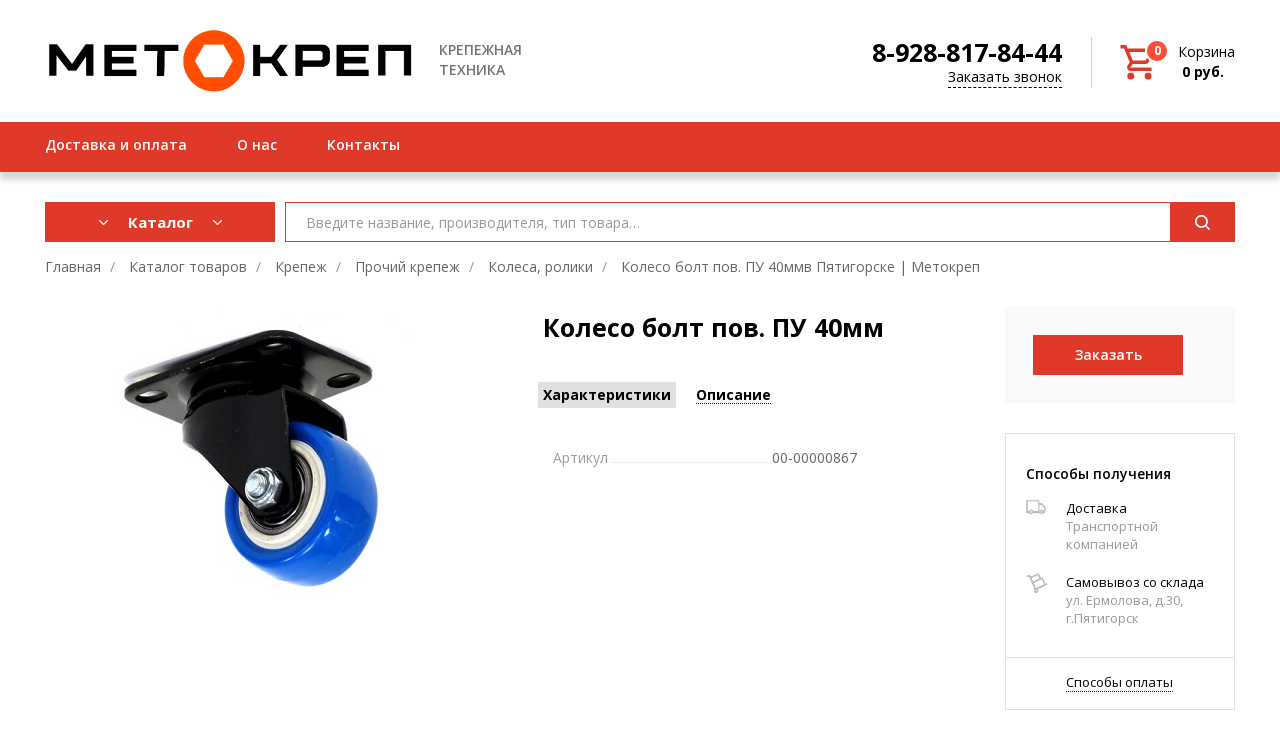

--- FILE ---
content_type: text/html; charset=UTF-8
request_url: https://metokrep.ru/catalog/kolesa_roliki/koleso_bolt_pov_pu_40mm/
body_size: 27610
content:
<!DOCTYPE html>
<html lang="ru">
<head>
    <title> Каталог товаров компании МЕТОКРЕП</title>

        <link rel="icon" type="image/svg+xml" href="/local/templates/tm_metokrep/favicon.svg"/>
        <link rel="apple-touch-icon" sizes="57x57" href="/local/templates/tm_metokrep/images/favicon.svg"/>
        <link rel="apple-touch-icon" sizes="114x114" href="/local/templates/tm_metokrep/images/favicon.svg"/>
        <link rel="apple-touch-icon" sizes="72x72" href="/local/templates/tm_metokrep/images/favicon.svg"/>
        <link rel="apple-touch-icon" sizes="144x144" href="/local/templates/tm_metokrep/images/favicon.svg"/>

    <!-- IE Support     "IE=edge","IE=11","IE=10","IE=9","IE=8"     ============================================ -->
    <meta http-equiv="X-UA-Compatible" content="IE=edge"/>
    <!-- Mobile specific metas     ============================================ -->
    <meta name="viewport" content="width=device-width, initial-scale=1.0, maximum-scale=1.0, user-scalable=no"/>
    <!-- Disable conversion of telephone numbers     ============================================ -->
    <meta name="format-detection" content="telephone=no"/>


    <!-- Include Fonts (Icons)     ============================================ -->
    <link href="https://fonts.googleapis.com/css?family=Open+Sans:300,300i,400,400i,600,600i,700,700i,800,800i&display=swap&subset=cyrillic"
          rel="stylesheet">
    <link href="https://fonts.googleapis.com/css?family=PT+Sans:400,400i,700,700i&display=swap&subset=cyrillic"
          rel="stylesheet">
    <link href="https://maxcdn.bootstrapcdn.com/font-awesome/4.5.0/css/font-awesome.min.css" type="text/css"
          rel="stylesheet"/>
    <!-- Include Libs CSS     ============================================ -->
    <meta http-equiv="Content-Type" content="text/html; charset=UTF-8" />
<meta name="keywords" content="Колесо болт пов. ПУ 40мм" />
<meta name="description" content="Предлагаем купить Колесо болт пов. ПУ 40мм в интернет-магазине Метокреп. Купить оптом и штучно, по выгодным ценам в Пятигорске." />
<link href="/local/templates/tm_metokrep/components/altop/catalog.comments/sr_masters_yf/style.css?16630550897372" type="text/css"  rel="stylesheet" />
<link href="/local/templates/tm_metokrep/components/bitrix/sale.notice.product/.default/style.css?16630551082829" type="text/css"  rel="stylesheet" />
<link href="/bitrix/components/altop/catalog.comments/templates/faq/style.css?15885880804868" type="text/css"  rel="stylesheet" />
<link href="/bitrix/components/altop/catalog.comments/templates/masters/style.css?15885880807372" type="text/css"  rel="stylesheet" />
<link href="/local/templates/tm_metokrep/css/reset.css?16630550871012" type="text/css"  data-template-style="true"  rel="stylesheet" />
<link href="/local/templates/tm_metokrep/css/bootstrap.css?166305508754814" type="text/css"  data-template-style="true"  rel="stylesheet" />
<link href="/local/templates/tm_metokrep/css/animate.css?166305508773597" type="text/css"  data-template-style="true"  rel="stylesheet" />
<link href="/local/templates/tm_metokrep/plugins/owl.carousel/assets/owl.carousel.min.css?16630550873351" type="text/css"  data-template-style="true"  rel="stylesheet" />
<link href="/local/templates/tm_metokrep/plugins/formstyler/jquery.formstyler.css?16630550872175" type="text/css"  data-template-style="true"  rel="stylesheet" />
<link href="/local/templates/tm_metokrep/plugins/slick/slick.css?16630550871776" type="text/css"  data-template-style="true"  rel="stylesheet" />
<link href="/local/templates/tm_metokrep/plugins/magnific-popup/magnific-popup.min.css?16630550875207" type="text/css"  data-template-style="true"  rel="stylesheet" />
<link href="/local/templates/tm_metokrep/plugins/ion.rangeSlider/css/ion.rangeSlider.min.css?166305508711084" type="text/css"  data-template-style="true"  rel="stylesheet" />
<link href="/local/templates/tm_metokrep/plugins/datepicker/jquery-ui.min.css?166305508719592" type="text/css"  data-template-style="true"  rel="stylesheet" />
<link href="/local/templates/tm_metokrep/plugins/jquery-alerts/jquery-alerts.min.css?166305508722538" type="text/css"  data-template-style="true"  rel="stylesheet" />
<link href="/local/templates/tm_metokrep/css/style.css?1749482992104523" type="text/css"  data-template-style="true"  rel="stylesheet" />
<link href="/local/templates/tm_metokrep/css/responsive.css?167170080730482" type="text/css"  data-template-style="true"  rel="stylesheet" />
<link href="/bitrix/templates/tm_misterprof_4/js/anythingslider/slider.css?15885880055127" type="text/css"  data-template-style="true"  rel="stylesheet" />
<link href="/bitrix/components/SRLab/city.select/templates/.default/style.css?16759397471120" type="text/css"  data-template-style="true"  rel="stylesheet" />
<link href="/local/templates/tm_metokrep/components/altop/search.title/sr_template1/style.css?1724944542101" type="text/css"  data-template-style="true"  rel="stylesheet" />
<link href="/bitrix/components/altop/ask.price/templates/.default/style.css?15885880803555" type="text/css"  data-template-style="true"  rel="stylesheet" />
<link href="/bitrix/components/altop/ask.price/templates/order/style.css?15885880803427" type="text/css"  data-template-style="true"  rel="stylesheet" />
<link href="/bitrix/components/altop/buy.one.click/templates/.default/style.css?15885880803364" type="text/css"  data-template-style="true"  rel="stylesheet" />
<link href="/local/templates/tm_metokrep/styles.css?16672931323019" type="text/css"  data-template-style="true"  rel="stylesheet" />
<link href="/local/templates/tm_metokrep/template_styles.css?17416821003088" type="text/css"  data-template-style="true"  rel="stylesheet" />
<script>if(!window.BX)window.BX={};if(!window.BX.message)window.BX.message=function(mess){if(typeof mess==='object'){for(let i in mess) {BX.message[i]=mess[i];} return true;}};</script>
<script>(window.BX||top.BX).message({"JS_CORE_LOADING":"Загрузка...","JS_CORE_NO_DATA":"- Нет данных -","JS_CORE_WINDOW_CLOSE":"Закрыть","JS_CORE_WINDOW_EXPAND":"Развернуть","JS_CORE_WINDOW_NARROW":"Свернуть в окно","JS_CORE_WINDOW_SAVE":"Сохранить","JS_CORE_WINDOW_CANCEL":"Отменить","JS_CORE_WINDOW_CONTINUE":"Продолжить","JS_CORE_H":"ч","JS_CORE_M":"м","JS_CORE_S":"с","JSADM_AI_HIDE_EXTRA":"Скрыть лишние","JSADM_AI_ALL_NOTIF":"Показать все","JSADM_AUTH_REQ":"Требуется авторизация!","JS_CORE_WINDOW_AUTH":"Войти","JS_CORE_IMAGE_FULL":"Полный размер"});</script>

<script src="/bitrix/js/main/core/core.js?1767692582511455"></script>

<script>BX.Runtime.registerExtension({"name":"main.core","namespace":"BX","loaded":true});</script>
<script>BX.setJSList(["\/bitrix\/js\/main\/core\/core_ajax.js","\/bitrix\/js\/main\/core\/core_promise.js","\/bitrix\/js\/main\/polyfill\/promise\/js\/promise.js","\/bitrix\/js\/main\/loadext\/loadext.js","\/bitrix\/js\/main\/loadext\/extension.js","\/bitrix\/js\/main\/polyfill\/promise\/js\/promise.js","\/bitrix\/js\/main\/polyfill\/find\/js\/find.js","\/bitrix\/js\/main\/polyfill\/includes\/js\/includes.js","\/bitrix\/js\/main\/polyfill\/matches\/js\/matches.js","\/bitrix\/js\/ui\/polyfill\/closest\/js\/closest.js","\/bitrix\/js\/main\/polyfill\/fill\/main.polyfill.fill.js","\/bitrix\/js\/main\/polyfill\/find\/js\/find.js","\/bitrix\/js\/main\/polyfill\/matches\/js\/matches.js","\/bitrix\/js\/main\/polyfill\/core\/dist\/polyfill.bundle.js","\/bitrix\/js\/main\/core\/core.js","\/bitrix\/js\/main\/polyfill\/intersectionobserver\/js\/intersectionobserver.js","\/bitrix\/js\/main\/lazyload\/dist\/lazyload.bundle.js","\/bitrix\/js\/main\/polyfill\/core\/dist\/polyfill.bundle.js","\/bitrix\/js\/main\/parambag\/dist\/parambag.bundle.js"]);
</script>
<script>BX.Runtime.registerExtension({"name":"pull.protobuf","namespace":"BX","loaded":true});</script>
<script>BX.Runtime.registerExtension({"name":"rest.client","namespace":"window","loaded":true});</script>
<script>(window.BX||top.BX).message({"pull_server_enabled":"N","pull_config_timestamp":0,"shared_worker_allowed":"Y","pull_guest_mode":"N","pull_guest_user_id":0,"pull_worker_mtime":1767692044});(window.BX||top.BX).message({"PULL_OLD_REVISION":"Для продолжения корректной работы с сайтом необходимо перезагрузить страницу."});</script>
<script>BX.Runtime.registerExtension({"name":"pull.client","namespace":"BX","loaded":true});</script>
<script>BX.Runtime.registerExtension({"name":"pull","namespace":"window","loaded":true});</script>
<script>BX.Runtime.registerExtension({"name":"jquery","namespace":"window","loaded":true});</script>
<script>(window.BX||top.BX).message({"LANGUAGE_ID":"ru","FORMAT_DATE":"DD.MM.YYYY","FORMAT_DATETIME":"DD.MM.YYYY HH:MI:SS","COOKIE_PREFIX":"BITRIX_SM","SERVER_TZ_OFFSET":"10800","UTF_MODE":"Y","SITE_ID":"s5","SITE_DIR":"\/","USER_ID":"","SERVER_TIME":1769074561,"USER_TZ_OFFSET":0,"USER_TZ_AUTO":"Y","bitrix_sessid":"49148d0844f298f3547b15348665b02d"});</script>


<script src="/bitrix/js/pull/protobuf/protobuf.js?1624368079274055"></script>
<script src="/bitrix/js/pull/protobuf/model.js?162436807970928"></script>
<script src="/bitrix/js/rest/client/rest.client.js?162437005217414"></script>
<script src="/bitrix/js/pull/client/pull.client.js?176769204583861"></script>
<script src="/bitrix/js/main/jquery/jquery-1.12.4.min.js?176769029797163"></script>
<script src="/bitrix/js/sng.up/script-up.js?15885880681026"></script>
<script>
					(function () {
						"use strict";

						var counter = function ()
						{
							var cookie = (function (name) {
								var parts = ("; " + document.cookie).split("; " + name + "=");
								if (parts.length == 2) {
									try {return JSON.parse(decodeURIComponent(parts.pop().split(";").shift()));}
									catch (e) {}
								}
							})("BITRIX_CONVERSION_CONTEXT_s5");

							if (cookie && cookie.EXPIRE >= BX.message("SERVER_TIME"))
								return;

							var request = new XMLHttpRequest();
							request.open("POST", "/bitrix/tools/conversion/ajax_counter.php", true);
							request.setRequestHeader("Content-type", "application/x-www-form-urlencoded");
							request.send(
								"SITE_ID="+encodeURIComponent("s5")+
								"&sessid="+encodeURIComponent(BX.bitrix_sessid())+
								"&HTTP_REFERER="+encodeURIComponent(document.referrer)
							);
						};

						if (window.frameRequestStart === true)
							BX.addCustomEvent("onFrameDataReceived", counter);
						else
							BX.ready(counter);
					})();
				</script>
<meta property='og:title' content='Колесо болт пов. ПУ 40мм по цене  р' />
<meta property='og:description' content='' />
<meta property='og:url' content='/catalog/kolesa_roliki/koleso_bolt_pov_pu_40mm/' />
<meta property='og:image' content='/media/iblock/4d3/jshm2n4l9z6c4ddyxg1q4wek0koz35d8.jpg' />
<script>sng_up_button_opacity='1';sng_up_button_width='';sng_up_button='/bitrix/images/sng.up/up1.png'; sng_up_position ='right';sng_up_position_indent_x = '20';sng_up_position_indent_y = '55'</script>
<link href='/bitrix/js/sng.up/style-up.css' type='text/css' rel='stylesheet' />



<script src="/local/templates/tm_metokrep/plugins/modernizr.js?166305508710213"></script>
<script src="/local/templates/tm_metokrep/plugins/owl.carousel/owl.carousel.min.js?166305508744342"></script>
<script src="/local/templates/tm_metokrep/plugins/formstyler/jquery.formstyler.min.js?166305508718037"></script>
<script src="/local/templates/tm_metokrep/plugins/jq-stars/stars.min.js?16630550871233"></script>
<script src="/local/templates/tm_metokrep/plugins/slick/slick.js?166305508788955"></script>
<script src="/local/templates/tm_metokrep/plugins/ion.rangeSlider/js/ion.rangeSlider.min.js?166305508741127"></script>
<script src="/local/templates/tm_metokrep/plugins/magnific-popup/jquery.magnific-popup.min.js?166305508720087"></script>
<script src="/local/templates/tm_metokrep/plugins/inputmask/inputmask.js?1663055087106263"></script>
<script src="/local/templates/tm_metokrep/plugins/inputmask/jquery.inputmask.js?16630550872941"></script>
<script src="/local/templates/tm_metokrep/plugins/inputmask/inputmask.phone.extensions.js?16630550872298"></script>
<script src="/local/templates/tm_metokrep/plugins/datepicker/jquery-ui.min.js?166305508736675"></script>
<script src="/local/templates/tm_metokrep/plugins/datepicker/datepicker-ru.js?16630550871381"></script>
<script src="/local/templates/tm_metokrep/plugins/jquery-alerts/jquery-alerts.min.js?166305508727896"></script>
<script src="/local/templates/tm_metokrep/js/jquery.mask.min.js?16630550878185"></script>
<script src="/local/templates/tm_metokrep/plugins/validate/jquery.validate.min.js?166305508724376"></script>
<script src="/local/templates/tm_metokrep/plugins/validate/loc/messages_ru.js?16630550871857"></script>
<script src="/local/templates/tm_metokrep/js/jquery.cookie.js?16630550873095"></script>
<script src="/local/templates/tm_metokrep/js/script.init.js?166305508711444"></script>
<script src="/local/templates/tm_metokrep/js/script.core.js?166305508710255"></script>
<script src="/local/templates/tm_metokrep/script.js?174162614222389"></script>
<script src="/bitrix/components/SRLab/city.select/templates/.default/script.js?1641896219839"></script>
<script src="/local/templates/tm_metokrep/components/bitrix/sale.basket.basket.line/.default/script.js?16630550891602"></script>
<script src="/bitrix/components/altop/search.title/script.js?15885880808506"></script>
<script src="/local/templates/tm_metokrep/components/altop/search.title/sr_template1/script.js?166305508817312"></script>
<script src="/bitrix/components/altop/ask.price/templates/.default/script.js?1588588080827"></script>
<script src="/bitrix/components/altop/ask.price/templates/order/script.js?1588588080788"></script>
<script src="/bitrix/components/altop/buy.one.click/templates/.default/script.js?15885880801788"></script>
<script src="/local/templates/tm_metokrep/components/bitrix/catalog/products_2/bitrix/catalog.element/.default/script.js?166305510423652"></script>
<script src="/local/templates/tm_metokrep/components/altop/catalog.comments/sr_masters_yf/script.js?16630550891058"></script>
<script src="/bitrix/components/altop/catalog.comments/templates/faq/script.js?1588588080879"></script>
<script src="/bitrix/components/altop/catalog.comments/templates/masters/script.js?15904175781108"></script>
<script src="/local/templates/tm_metokrep/components/altop/catalog.top/related/script.js?166305508819143"></script>

    <!-- Global site
     tag (gtag.js) - Google Ads: 605040399
    <script async src="https://www.googletagmanager.com/gtag/js?id=AW-605040399"></script>
    <script>
        window.dataLayer = window.dataLayer || [];

        function gtag() {
            dataLayer.push(arguments);
        }

        gtag('js', new Date());

        gtag('config', 'AW-605040399');
    </script>
    -->
</head>
<body itemscope itemtype="http://schema.org/WebPage" class="">


<div class="bx-panel">
    </div>


<!--[if lte IE 9]>
<div class="browse-happy"><h3>You are using an <strong>outdated</strong> browser. Please<a
        href="http://browsehappy.com/">upgrade your browser</a> to improve your experience.</h3></div><![end if]-->
<div class="page_wrap">
    <div class="overlay"></div>
    <!-- Preloader Start     ============================================ -->
    <div id="page-preloader">
        <div class="preloader sk-three-bounce">
            <div class="sk-bounce-1 sk-child"></div>
            <div class="sk-bounce-2 sk-child"></div>
            <div class="sk-bounce-3 sk-child"></div>
        </div>
    </div>
    <!-- Preloader End       ============================================ -->

    <!-- Header Start     ============================================ -->
    <header class="header" id="header">
        <div class="header_top_mob hide_576">
            <div class="js-menu-btn menu_btn">
                <!-- <svg version="1.1" id="Layer_1" fill="#000" xmlns="http://www.w3.org/2000/svg" xmlns:xlink="http://www.w3.org/1999/xlink" x="0px" y="0px" viewBox="0 0 228 150" style="enable-background:new 0 0 228 150;" xml:space="preserve">
                    <g>
                        <path d="M228.3,136.4c0,7-5.7,12.7-12.7,12.7H13.7c-7,0-12.7-5.7-12.7-12.7s5.7-12.7,12.7-12.7h201.8 C222.6,123.6,228.3,129.4,228.3,136.4z M228.3,75c0,7-5.7,12.7-12.7,12.7H13.7C6.7,87.7,1,82,1,75c0-7,5.7-12.7,12.7-12.7h201.8 C222.6,62.3,228.3,68,228.3,75z M228.3,13.6c0,7-5.7,12.7-12.7,12.7H13.7C6.7,26.4,1,20.7,1,13.6c0-7,5.7-12.7,12.7-12.7h201.8 C222.6,0.9,228.3,6.6,228.3,13.6z"
                        /> </g>
                </svg> -->
                <svg xmlns="http://www.w3.org/2000/svg" width="28" height="16" viewBox="0 0 28 16">
                    <g>
                        <g>
                            <path fill="none" stroke="#fff" stroke-miterlimit="50" stroke-width="2" d="M0 15h27.65"/>
                        </g>
                        <g>
                            <path fill="none" stroke="#fff" stroke-miterlimit="50" stroke-width="2" d="M0 8h27.65"/>
                        </g>
                        <g>
                            <path fill="none" stroke="#fff" stroke-miterlimit="50" stroke-width="2" d="M0 1h27.65"/>
                        </g>
                    </g>
                </svg>
            </div>
                <div class="header__mobile-city-select">
                    <div class="sr-city-select" data-sr-city-select-element>
    <div class="sr-city-select__inner">
        <span class="sr-city-select__current-city-label">Ваш город:</span>
        <button class="sr-city-select__toggle-btn"
                data-sr-city-select-toggle-btn></button>
    </div>
    <div class="sr-city-select__drop" data-sr-city-select-drop>
        <div class="sr-city-select__list-label">Выберите город:</div>
        <div class="sr-city-select__city-list">
                                                <a href="//misterprof.ru" title="Ростов-на-Дону">Ростов-на-Дону</a>
                                                                <a href="//stavropol.misterprof.ru" title="Ставрополь">Ставрополь</a>
                                                                <a href="//akvist.ru" title=""></a>
                                                                <div></div>
                                                                <a href="//pyatigorsk.misterprof.ru" title="Пятигорск">Пятигорск</a>
                                    </div>
    </div>
</div>
                </div>
                    </div>
        <div class="header_top">
            <div class="container">
                <div class="header_left">
                    <div class="logo_box">
                        <a class="logo" href="/">
                            <img src="/local/templates/tm_metokrep/images/logo_meto.png" alt=""/>
                        </a>
                        <div class="logo_descr">Крепежная<br />техника</div>
                    </div>
                        <div class="header__city-select">
                                                    </div>
                </div>
                <div class="header_right">
                    <div class="header_right_it1">
                        <div class="header_time hide_575"></div>
                                                                                    <a href="tel:8-928-817-84-44" class="header_tel">8-928-817-84-44</a>
                                                                            <a href="#callback-modal" class="header_call open-popup-link">Заказать звонок</a>
                    </div>
                    
<script type="text/javascript">
	var cart_line1 = new BitrixSmallCart;
</script>

<div class="header_right_it2 cart_line" id="cart_line1">
    <!--'start_frame_cache_cart_line'-->

<a class="cart header_basket" href="/personal/cart/" title="Моя корзина" rel="nofollow">
    <span class="header_basket_icon type2">
        <svg xmlns="http://www.w3.org/2000/svg" width="35" height="35" viewBox="0 0 35 35"><g><g><path d="M28.094 27.68a3.47 3.47 0 0 0-3.46 3.461 3.47 3.47 0 0 0 3.46 3.46 3.47 3.47 0 0 0 3.46-3.46 3.47 3.47 0 0 0-3.46-3.46zm-17.3 0a3.47 3.47 0 0 0-3.46 3.461 3.47 3.47 0 0 0 3.46 3.46 3.47 3.47 0 0 0 3.46-3.46 3.47 3.47 0 0 0-3.46-3.46zm-1.6-20.76h21.149l-4.8 8.65h-12.76zM6.294 0L.413.043v3.46h3.59l5.71 13.668-2.077 3.33c-.692 1.125-.735 2.509-.086 3.633.648 1.125 1.816 1.86 3.157 1.86h20.847v-3.46H10.707l-.13-.216 2.033-3.244h12.932A3.49 3.49 0 0 0 28.57 17.3l6.228-11.246a1.761 1.761 0 0 0 0-1.73 1.744 1.744 0 0 0-1.514-.865H7.766z"/></g></g></svg>
        <span class="qnt">0</span>
    </span>
    <span class="header_basket_text">
        <span>Корзина</span>
        <span class="header_basket_price" >
            <span class="sum" data-sum="0" data-separator=" " data-decimal="0" data-dec-point=",">
                <span class="cartCounter">
                    0                </span>
                <span class="curr">
                      руб.                </span>
            </span>
        </span>
    </span>
</a>

<!--'end_frame_cache_cart_line'--></div>


<script type="text/javascript">
	cart_line1.siteId       = "s5";
	cart_line1.cartId       = "cart_line1";
	cart_line1.ajaxPath     = "/bitrix/components/bitrix/sale.basket.basket.line/ajax.php";	
	cart_line1.templateName = ".default";
	cart_line1.arParams     =  {'PATH_TO_BASKET':'/personal/cart/','PATH_TO_ORDER':'/personal/order/make/','COUNT_DISCOUNT_4_ALL_QUANTITY':'N','CACHE_TYPE':'A','HIDE_ON_BASKET_PAGES':'Y','SHOW_NUM_PRODUCTS':'Y','SHOW_TOTAL_PRICE':'Y','SHOW_EMPTY_VALUES':'Y','SHOW_PERSONAL_LINK':'N','PATH_TO_PERSONAL':'/personal/','SHOW_AUTHOR':'N','SHOW_REGISTRATION':'N','PATH_TO_REGISTER':'/login/','PATH_TO_AUTHORIZE':'/login/','PATH_TO_PROFILE':'/personal/','SHOW_PRODUCTS':'N','SHOW_DELAY':'Y','SHOW_NOTAVAIL':'Y','SHOW_IMAGE':'Y','SHOW_PRICE':'Y','SHOW_SUMMARY':'Y','POSITION_FIXED':'N','POSITION_VERTICAL':'top','POSITION_HORIZONTAL':'right','MAX_IMAGE_SIZE':'70','AJAX':'N','~PATH_TO_BASKET':'/personal/cart/','~PATH_TO_ORDER':'/personal/order/make/','~COUNT_DISCOUNT_4_ALL_QUANTITY':'N','~CACHE_TYPE':'A','~HIDE_ON_BASKET_PAGES':'Y','~SHOW_NUM_PRODUCTS':'Y','~SHOW_TOTAL_PRICE':'Y','~SHOW_EMPTY_VALUES':'Y','~SHOW_PERSONAL_LINK':'N','~PATH_TO_PERSONAL':'/personal/','~SHOW_AUTHOR':'N','~SHOW_REGISTRATION':'N','~PATH_TO_REGISTER':'/login/','~PATH_TO_AUTHORIZE':'/login/','~PATH_TO_PROFILE':'/personal/','~SHOW_PRODUCTS':'N','~SHOW_DELAY':'Y','~SHOW_NOTAVAIL':'Y','~SHOW_IMAGE':'Y','~SHOW_PRICE':'Y','~SHOW_SUMMARY':'Y','~POSITION_FIXED':'N','~POSITION_VERTICAL':'top','~POSITION_HORIZONTAL':'right','~MAX_IMAGE_SIZE':'70','~AJAX':'N','cartId':'cart_line1'};
	cart_line1.activate();
</script>
                </div>
            </div>
        </div>
        <div class="header_bottom">
            <div class="container">
                <nav class="navigation_menu">
                    <div class="js-close-btn close_btn hide_576">
                        <!-- <svg xmlns="http://www.w3.org/2000/svg" fill="#fff" viewBox="0 0 15.56 15.562">
                            <path id="close" class="cls-1" d="M1757.78,393.636L1751.41,400l6.37,6.364-1.24,1.237-6.36-6.364-6.54,6.541-1.42-1.414,6.54-6.541-6.36-6.364,1.24-1.237,6.36,6.364,6.36-6.364Z" transform="translate(-1742.22 -392.219)"
                            />
                        </svg> -->
                        <svg xmlns="http://www.w3.org/2000/svg" width="11" height="18" viewBox="0 0 11 18">
                            <g>
                                <g>
                                    <path fill="none" stroke="#fff" stroke-linecap="square" stroke-miterlimit="50"
                                          stroke-width="2" d="M8.868 1.469v0l-7.26 7.26v0l7.26 7.261v0"/>
                                </g>
                            </g>
                        </svg>
                    </div>
                    <!--<a class="lk_link hide_576" href="#"><i><img src="/local/templates/tm_metokrep/images/icons/lk-icon.png" alt=""></i><span>Войти</span></a>-->

                    <!-- Top menu -->
                    	<menu class="menu">
		
			
																		<li class="menu_item "><a href="/payment/" class="menu_link"><span>Доставка и оплата</span></a></li>
												
			
		
			
																		<li class="menu_item "><a href="/about/" class="menu_link"><span>О нас</span></a></li>
												
			
		
			
																		<li class="menu_item "><a href="/about/contacts/" class="menu_link"><span>Контакты</span></a></li>
												
			
		
			</menu>

                </nav>
                <!--<a class="lk_link hide_575" href="/personal">
                    <i><img src="/local/templates/tm_metokrep/images/icons/lk-icon.png" alt=""></i>
                    <span>Войти</span>
                </a>-->
            </div>
        </div>


        <div class="header_top type2 top_lock_section">
            <div class="container">
                <div class="header_left">
                    <div class="logo_box">
                        <a class="logo" href="/">
                            <img src="/local/templates/tm_metokrep/images/logo_meto.png" alt="">
                        </a>
                        <!-- <div class="logo_descr">Отделочные строительные материалы</div> -->
                    </div>

                    <form class="header-search" action="/catalog/">
                        <div class="form_row">
                            <input class="header-search-input form_input" name="q" id="title-search-input2" type="text"
                                   placeholder="Введите название, производителя, тип товара…">
                            <button class="header-search-btn" type="submit" name="submit"><img
                                        src="/local/templates/tm_metokrep/images/icons/loup.svg" alt=""></button>
                        </div>
                    </form>
                </div>
                <div class="header_right">
                    <div class="header_right_it1">
                        <a href="#" class="header_tel">8-928-817-84-44</a>
                        <a href="#callback-modal" class="header_call open-popup-link">Заказать звонок</a>
                    </div>
                    
<script type="text/javascript">
	var cart_line2 = new BitrixSmallCart;
</script>

<div class="header_right_it2 cart_line" id="cart_line2">
    

<a class="cart header_basket" href="/personal/cart/" title="Моя корзина" rel="nofollow">
    <span class="header_basket_icon type2">
        <svg xmlns="http://www.w3.org/2000/svg" width="35" height="35" viewBox="0 0 35 35"><g><g><path d="M28.094 27.68a3.47 3.47 0 0 0-3.46 3.461 3.47 3.47 0 0 0 3.46 3.46 3.47 3.47 0 0 0 3.46-3.46 3.47 3.47 0 0 0-3.46-3.46zm-17.3 0a3.47 3.47 0 0 0-3.46 3.461 3.47 3.47 0 0 0 3.46 3.46 3.47 3.47 0 0 0 3.46-3.46 3.47 3.47 0 0 0-3.46-3.46zm-1.6-20.76h21.149l-4.8 8.65h-12.76zM6.294 0L.413.043v3.46h3.59l5.71 13.668-2.077 3.33c-.692 1.125-.735 2.509-.086 3.633.648 1.125 1.816 1.86 3.157 1.86h20.847v-3.46H10.707l-.13-.216 2.033-3.244h12.932A3.49 3.49 0 0 0 28.57 17.3l6.228-11.246a1.761 1.761 0 0 0 0-1.73 1.744 1.744 0 0 0-1.514-.865H7.766z"/></g></g></svg>
        <span class="qnt">0</span>
    </span>
    <span class="header_basket_text">
        <span>Корзина</span>
        <span class="header_basket_price" >
            <span class="sum" data-sum="0" data-separator=" " data-decimal="0" data-dec-point=",">
                <span class="cartCounter">
                    0                </span>
                <span class="curr">
                      руб.                </span>
            </span>
        </span>
    </span>
</a>

</div>


<script type="text/javascript">
	cart_line2.siteId       = "s5";
	cart_line2.cartId       = "cart_line2";
	cart_line2.ajaxPath     = "/bitrix/components/bitrix/sale.basket.basket.line/ajax.php";	
	cart_line2.templateName = ".default";
	cart_line2.arParams     =  {'PATH_TO_BASKET':'/personal/cart/','PATH_TO_ORDER':'/personal/order/make/','COUNT_DISCOUNT_4_ALL_QUANTITY':'N','CACHE_TYPE':'A','HIDE_ON_BASKET_PAGES':'Y','SHOW_NUM_PRODUCTS':'Y','SHOW_TOTAL_PRICE':'Y','SHOW_EMPTY_VALUES':'Y','SHOW_PERSONAL_LINK':'N','PATH_TO_PERSONAL':'/personal/','SHOW_AUTHOR':'N','SHOW_REGISTRATION':'N','PATH_TO_REGISTER':'/login/','PATH_TO_AUTHORIZE':'/login/','PATH_TO_PROFILE':'/personal/','SHOW_PRODUCTS':'N','SHOW_DELAY':'Y','SHOW_NOTAVAIL':'Y','SHOW_IMAGE':'Y','SHOW_PRICE':'Y','SHOW_SUMMARY':'Y','POSITION_FIXED':'N','POSITION_VERTICAL':'top','POSITION_HORIZONTAL':'right','MAX_IMAGE_SIZE':'70','AJAX':'N','~PATH_TO_BASKET':'/personal/cart/','~PATH_TO_ORDER':'/personal/order/make/','~COUNT_DISCOUNT_4_ALL_QUANTITY':'N','~CACHE_TYPE':'A','~HIDE_ON_BASKET_PAGES':'Y','~SHOW_NUM_PRODUCTS':'Y','~SHOW_TOTAL_PRICE':'Y','~SHOW_EMPTY_VALUES':'Y','~SHOW_PERSONAL_LINK':'N','~PATH_TO_PERSONAL':'/personal/','~SHOW_AUTHOR':'N','~SHOW_REGISTRATION':'N','~PATH_TO_REGISTER':'/login/','~PATH_TO_AUTHORIZE':'/login/','~PATH_TO_PROFILE':'/personal/','~SHOW_PRODUCTS':'N','~SHOW_DELAY':'Y','~SHOW_NOTAVAIL':'Y','~SHOW_IMAGE':'Y','~SHOW_PRICE':'Y','~SHOW_SUMMARY':'Y','~POSITION_FIXED':'N','~POSITION_VERTICAL':'top','~POSITION_HORIZONTAL':'right','~MAX_IMAGE_SIZE':'70','~AJAX':'N','cartId':'cart_line2'};
	cart_line2.activate();
</script>
                    <div class="js-menu-btn menu_btn hide_576">
                        <svg version="1.1" id="Layer_1" fill="#000" xmlns="http://www.w3.org/2000/svg"
                             xmlns:xlink="http://www.w3.org/1999/xlink" x="0px" y="0px" viewBox="0 0 228 150"
                             style="enable-background:new 0 0 228 150;" xml:space="preserve">
                                    <g>
                                        <path d="M228.3,136.4c0,7-5.7,12.7-12.7,12.7H13.7c-7,0-12.7-5.7-12.7-12.7s5.7-12.7,12.7-12.7h201.8 C222.6,123.6,228.3,129.4,228.3,136.4z M228.3,75c0,7-5.7,12.7-12.7,12.7H13.7C6.7,87.7,1,82,1,75c0-7,5.7-12.7,12.7-12.7h201.8 C222.6,62.3,228.3,68,228.3,75z M228.3,13.6c0,7-5.7,12.7-12.7,12.7H13.7C6.7,26.4,1,20.7,1,13.6c0-7,5.7-12.7,12.7-12.7h201.8 C222.6,0.9,228.3,6.6,228.3,13.6z"></path>
                                    </g>
                                </svg>
                    </div>
                </div>
            </div>
        </div>

    </header>
    <!-- Header End       ============================================ -->
    <!-- Content Start     ============================================ -->
    <main id="content">

        <section class="section_box">
            <div class="container">

                                    <div class="row">
    <div class="col-lg-9">
        <div class="ml-60">
            <!-- Serach -->



    
    <div id="altop_search">
        <form class="form_search" action="/catalog/">
            <input class="form_input" type="text" name="q" id="title-search-input" placeholder="Введите название, производителя, тип товара…">
            <button class="search_btn" type="submit" name="submit"></button>
        </form>
    </div>




<script type="text/javascript">
	var jsControl = new JCTitleSearch({
		'WAIT_IMAGE': '/bitrix/themes/.default/images/wait.gif',
		'AJAX_PAGE' : '/catalog/kolesa_roliki/koleso_bolt_pov_pu_40mm/',
		'CONTAINER_ID': 'altop_search',
		'INPUT_ID': 'title-search-input',
		'MIN_QUERY_LEN': 3
	});
</script>
        </div>
    </div>
    <div class="col-lg-3 order-lg-first">
        <aside class="aside_box">
            <div class="js-accordion toggle ">
    <div class="accordion_box js-accordion_box">
        <div class="accordion_head js-accordion_head"><!-- <span>Каталог товаров</span>  -->
          <span>Каталог</span></div>
        <div class="accordion_content js-accordion_content">
            <div class="orange_box">

                <!-- Catalog menu -->
                


<div class="title6 mb8 mb20_991">Каталог товаров</div>
<ul class="ul_list bdt_991">

                    <li id="id0">
                <a href="/catalog/krepezh/" class="">Крепеж</a>
                <div class="catalog-section-childs">
            
            <a href="/catalog/ankernaya_tekhnika/" class="catalog-section-childs_a">
					<span class="child">
						<span class="image">
							                                <img src="/media/iblock/257/od8zyyttsr9ji4exvolsa9yvyvkclc12.png" width="50" height="50" alt="Анкерная техника" />
                            						</span>
						<span class="text">Анкерная техника</span>
					</span>
            </a>

        
            <a href="/catalog/gvozdi/" class="catalog-section-childs_a">
					<span class="child">
						<span class="image">
							                                <img src="/media/iblock/7fe/zz6j8qju9rl685j2g68v4ypw98vo364d.png" width="50" height="50" alt="Гвозди" />
                            						</span>
						<span class="text">Гвозди</span>
					</span>
            </a>

        
            <a href="/catalog/gruzovoy_krepezh_takelazh/" class="catalog-section-childs_a">
					<span class="child">
						<span class="image">
							                                <img src="/media/iblock/cb4/rwz5wo7vn15kxqvfxz768v3yd2hq1ra2.png" width="50" height="50" alt="Грузовой крепеж (такелаж)" />
                            						</span>
						<span class="text">Грузовой крепеж (такелаж)</span>
					</span>
            </a>

        
            <a href="/catalog/dyubelya_i_dyubel_gvozdi/" class="catalog-section-childs_a">
					<span class="child">
						<span class="image">
							                                <img src="/media/iblock/c61/zs81z13deqs2mg81aq2i4ewmwy5gcqdm.png" width="50" height="50" alt="Дюбеля и дюбель-гвозди" />
                            						</span>
						<span class="text">Дюбеля и дюбель-гвозди</span>
					</span>
            </a>

        
            <a href="/catalog/zaklepki/" class="catalog-section-childs_a">
					<span class="child">
						<span class="image">
							                                <img src="/media/resize_cache/iblock/347/50_50_1/5t0hsvtt190de5yeaqrjdvx33k97d0k8.png" width="50" height="50" alt="Заклепки" />
                            						</span>
						<span class="text">Заклепки</span>
					</span>
            </a>

        
            <a href="/catalog/krab_sistemy_skoba_krepezhnaya/" class="catalog-section-childs_a">
					<span class="child">
						<span class="image">
							                                <img src="/media/iblock/716/9qpzdxvuv5ohdzj9wzibt1zr8oxl3ans.png" width="50" height="50" alt="Краб-системы. Скоба крепежная" />
                            						</span>
						<span class="text">Краб-системы. Скоба крепежная</span>
					</span>
            </a>

        
            <a href="/catalog/krepezh_dlya_sistem_ventilyatsii/" class="catalog-section-childs_a">
					<span class="child">
						<span class="image">
							                                <img src="/media/resize_cache/iblock/a31/50_50_1/buqz8smdk9hilrksua6z6xcx1a0insbb.png" width="44" height="50" alt="Крепеж для систем вентиляции" />
                            						</span>
						<span class="text">Крепеж для систем вентиляции</span>
					</span>
            </a>

        
            <a href="/catalog/mebelnyy_krepezh/" class="catalog-section-childs_a">
					<span class="child">
						<span class="image">
							                                <img src="/media/resize_cache/iblock/e6c/50_50_1/kn1jox5ze0q7hs8wsbewv2gtw0preldk.png" width="50" height="50" alt="Мебельный крепеж" />
                            						</span>
						<span class="text">Мебельный крепеж</span>
					</span>
            </a>

        
            <a href="/catalog/metricheskiy_krepezh/" class="catalog-section-childs_a">
					<span class="child">
						<span class="image">
							                                <img src="/media/iblock/887/2jipzbzarey9qshxp3z1622m4yvxwehl.png" width="50" height="50" alt="Метрический крепеж" />
                            						</span>
						<span class="text">Метрический крепеж</span>
					</span>
            </a>

        
            <a href="/catalog/perforirovannyy_krepezh/" class="catalog-section-childs_a">
					<span class="child">
						<span class="image">
							                                <img src="/media/iblock/ac6/kuyfsahl5vheah9p6baj6w6fwaoq0ib5.png" width="50" height="50" alt="Перфорированный крепеж" />
                            						</span>
						<span class="text">Перфорированный крепеж</span>
					</span>
            </a>

        
            <a href="/catalog/prochiy_krepezh/" class="catalog-section-childs_a">
					<span class="child">
						<span class="image">
							                                <img src="/media/iblock/db3/2cge78lswedfht12xvy1ath0bcsfdko3.png" width="50" height="50" alt="Прочий крепеж" />
                            						</span>
						<span class="text">Прочий крепеж</span>
					</span>
            </a>

        
            <a href="/catalog/mikrokrepezh/" class="catalog-section-childs_a">
					<span class="child">
						<span class="image">
							                                <img src="/media/iblock/1bc/wg1n0irbkjyhvff9y4wwytlz3006rjun.png" width="50" height="50" alt="МикроКрепеж" />
                            						</span>
						<span class="text">МикроКрепеж</span>
					</span>
            </a>

        
            <a href="/catalog/samorezy/" class="catalog-section-childs_a">
					<span class="child">
						<span class="image">
							                                <img src="/media/iblock/235/o21wqj2sqdjqutyum673j5nrz6lqn1ok.png" width="50" height="50" alt="Саморезы" />
                            						</span>
						<span class="text">Саморезы</span>
					</span>
            </a>

        
            <a href="/catalog/elektromontazhnyy_krepezh/" class="catalog-section-childs_a">
					<span class="child">
						<span class="image">
							                                <img src="/media/resize_cache/iblock/50b/50_50_1/7gcx4wngyzg8ypfjpjacyb9gxvwie8ox.png" width="50" height="50" alt="Электромонтажный крепеж" />
                            						</span>
						<span class="text">Электромонтажный крепеж</span>
					</span>
            </a>

        </div></li>                <li id="id15">
                <a href="/catalog/sistemy_khraneniya/" class="">Системы хранения</a>
                <div class="catalog-section-childs">
            
            <a href="/catalog/tool_board/" class="catalog-section-childs_a">
					<span class="child">
						<span class="image">
							                                <img src="/media/resize_cache/iblock/e69/50_50_1/n2vrhtc75ubgr3642k5m7unlhl9mxmov.png" width="50" height="50" alt="Tool Board" />
                            						</span>
						<span class="text">Tool Board</span>
					</span>
            </a>

        
            <a href="/catalog/stellazhi/" class="catalog-section-childs_a">
					<span class="child">
						<span class="image">
							                                <img src="/media/resize_cache/iblock/d52/50_50_1/o1yzdfchd9r5hxgpjuglwkupeqqabdei.png" width="50" height="50" alt="Стеллажи" />
                            						</span>
						<span class="text">Стеллажи</span>
					</span>
            </a>

        
            <a href="/catalog/yashchiki_i_lotki/" class="catalog-section-childs_a">
					<span class="child">
						<span class="image">
							                                <img src="/media/resize_cache/iblock/300/50_50_1/qm9fne1pvv5jik82nhw9scnzorl493p0.png" width="50" height="50" alt="Ящики и Лотки" />
                            						</span>
						<span class="text">Ящики и Лотки</span>
					</span>
            </a>

        </div></li>                <li id="id19">
                <a href="/catalog/ruchnoy_instrument/" class="">Ручной инструмент</a>
                <div class="catalog-section-childs">
            
            <a href="/catalog/boltorezy/" class="catalog-section-childs_a">
					<span class="child">
						<span class="image">
							                                <img src="/media/resize_cache/iblock/018/50_50_1/j0bl6lx3l97ngpr9whx1bpjt33iaz2ta.png" width="49" height="50" alt="Болторезы" />
                            						</span>
						<span class="text">Болторезы</span>
					</span>
            </a>

        
            <a href="/catalog/gaechnye_klyuchi/" class="catalog-section-childs_a">
					<span class="child">
						<span class="image">
							                                <img src="/media/resize_cache/iblock/897/50_50_1/16vmpqzcd6gw0nxowlff1w1m7paw3xes.png" width="50" height="49" alt="Гаечные ключи" />
                            						</span>
						<span class="text">Гаечные ключи</span>
					</span>
            </a>

        
            <a href="/catalog/zaklepochniki/" class="catalog-section-childs_a">
					<span class="child">
						<span class="image">
							                                <img src="/media/resize_cache/iblock/8e3/50_50_1/hgccmu29ts0qmgqo8x8kdcfqusnzkj0b.png" width="49" height="50" alt="Заклепочники" />
                            						</span>
						<span class="text">Заклепочники</span>
					</span>
            </a>

        
            <a href="/catalog/izolenta/" class="catalog-section-childs_a">
					<span class="child">
						<span class="image">
							                                <img src="/media/resize_cache/iblock/b72/50_50_1/ejrwoyoxnf5205f8c0bc7muzorntuy5d.png" width="50" height="49" alt="Изолента" />
                            						</span>
						<span class="text">Изолента</span>
					</span>
            </a>

        
            <a href="/catalog/lezviya/" class="catalog-section-childs_a">
					<span class="child">
						<span class="image">
							                                <img src="/media/resize_cache/iblock/2a2/50_50_1/hoqtvw7zuvpg5vzkrj30pe6h5pr0ftt8.png" width="50" height="49" alt="Лезвия" />
                            						</span>
						<span class="text">Лезвия</span>
					</span>
            </a>

        
            <a href="/catalog/markery_i_karandashi/" class="catalog-section-childs_a">
					<span class="child">
						<span class="image">
							                                <img src="/media/resize_cache/iblock/b09/50_50_1/gf6454gif7shygjtdcmgelftij9w1qv0.png" width="50" height="50" alt="Маркеры и карандаши" />
                            						</span>
						<span class="text">Маркеры и карандаши</span>
					</span>
            </a>

        
            <a href="/catalog/molotki/" class="catalog-section-childs_a">
					<span class="child">
						<span class="image">
							                                <img src="/media/resize_cache/iblock/d63/50_50_1/b20zmlx0g5dho170p031kjb521po3716.png" width="50" height="48" alt="Молотки" />
                            						</span>
						<span class="text">Молотки</span>
					</span>
            </a>

        
            <a href="/catalog/nozhi_i_nozhnitsy/" class="catalog-section-childs_a">
					<span class="child">
						<span class="image">
							                                <img src="/media/resize_cache/iblock/3cb/50_50_1/kum4j38zmr5jkpbo9l4b2wivtk615efw.png" width="50" height="50" alt="Ножи и ножницы" />
                            						</span>
						<span class="text">Ножи и ножницы</span>
					</span>
            </a>

        
            <a href="/catalog/nozhovki_napilniki_pily_polotna/" class="catalog-section-childs_a">
					<span class="child">
						<span class="image">
							                                <img src="/media/resize_cache/iblock/93a/50_50_1/3a9j7fu2njrc1sit46i0kuxpem1tu6ed.png" width="50" height="49" alt="Ножовки, напильники, пилы, полотна" />
                            						</span>
						<span class="text">Ножовки, напильники, пилы, полотна</span>
					</span>
            </a>

        
            <a href="/catalog/otvertki/" class="catalog-section-childs_a">
					<span class="child">
						<span class="image">
							                                <img src="/media/resize_cache/iblock/6b5/50_50_1/k8zyhegow5j8swzas3rp4ykohst1acou.png" width="50" height="50" alt="Отвертки" />
                            						</span>
						<span class="text">Отвертки</span>
					</span>
            </a>

        
            <a href="/catalog/ochki_i_maski_zashchitnye/" class="catalog-section-childs_a">
					<span class="child">
						<span class="image">
							                                <img src="/media/resize_cache/iblock/88a/50_50_1/qbtblmgb62poq1rrb78rif5qmnblvs88.png" width="50" height="49" alt="Очки и маски защитные" />
                            						</span>
						<span class="text">Очки и маски защитные</span>
					</span>
            </a>

        
            <a href="/catalog/perchatki/" class="catalog-section-childs_a">
					<span class="child">
						<span class="image">
							                                <img src="/media/resize_cache/iblock/d06/50_50_1/bm11kjse95d1vupge183emk7alfgxsno.png" width="50" height="50" alt="Перчатки" />
                            						</span>
						<span class="text">Перчатки</span>
					</span>
            </a>

        
            <a href="/catalog/pistolety/" class="catalog-section-childs_a">
					<span class="child">
						<span class="image">
							                                <img src="/media/resize_cache/iblock/c3b/50_50_1/rfchwgzob37awvqg707jxlmmgtp5ojv6.png" width="50" height="49" alt="Пистолеты" />
                            						</span>
						<span class="text">Пистолеты</span>
					</span>
            </a>

        
            <a href="/catalog/ploskogubtsy_tonkogubtsy_bokorezy_kleshchi_nozhnitsy/" class="catalog-section-childs_a">
					<span class="child">
						<span class="image">
							                                <img src="/media/resize_cache/iblock/bda/50_50_1/b9l41y07qmepnfuxs5ytaqpvend2f0jt.png" width="50" height="50" alt="Плоскогубцы, тонкогубцы, бокорезы, клещи, ножницы" />
                            						</span>
						<span class="text">Плоскогубцы, тонкогубцы, бокорезы, клещи, ножницы</span>
					</span>
            </a>

        
            <a href="/catalog/ruletki/" class="catalog-section-childs_a">
					<span class="child">
						<span class="image">
							                                <img src="/media/resize_cache/iblock/4b7/50_50_1/uuertwa0yn26som4phd78tmvuyje3o0h.png" width="50" height="49" alt="Рулетки" />
                            						</span>
						<span class="text">Рулетки</span>
					</span>
            </a>

        
            <a href="/catalog/skotch/" class="catalog-section-childs_a">
					<span class="child">
						<span class="image">
							                                <img src="/media/resize_cache/iblock/dd8/50_50_1/5q9uwsjwnvo11bz8vq3katdcrgaqt0ho.png" width="50" height="50" alt="Скотч" />
                            						</span>
						<span class="text">Скотч</span>
					</span>
            </a>

        
            <a href="/catalog/steplery_i_skoby/" class="catalog-section-childs_a">
					<span class="child">
						<span class="image">
							                                <img src="/media/resize_cache/iblock/730/50_50_1/lgf42jelplywr3y7sw4opb71213ztn8g.png" width="50" height="49" alt="Степлеры и скобы" />
                            						</span>
						<span class="text">Степлеры и скобы</span>
					</span>
            </a>

        
            <a href="/catalog/strubtsiny/" class="catalog-section-childs_a">
					<span class="child">
						<span class="image">
							                                <img src="/media/resize_cache/iblock/137/50_50_1/bjy0d6a2re16s9e3qod3g583i9yflksy.png" width="50" height="50" alt="Струбцины" />
                            						</span>
						<span class="text">Струбцины</span>
					</span>
            </a>

        
            <a href="/catalog/topory/" class="catalog-section-childs_a">
					<span class="child">
						<span class="image">
							                                <img src="/media/resize_cache/iblock/23e/50_50_1/g0k8v0k0cu44farvksvxcywfbrvbl3mm.png" width="50" height="50" alt="Топоры" />
                            						</span>
						<span class="text">Топоры</span>
					</span>
            </a>

        
            <a href="/catalog/uroven/" class="catalog-section-childs_a">
					<span class="child">
						<span class="image">
							                                <img src="/media/resize_cache/iblock/ad2/50_50_1/9xqrtnbinifgxqchfikq4hxnwv45fipf.png" width="50" height="50" alt="Уровень" />
                            						</span>
						<span class="text">Уровень</span>
					</span>
            </a>

        
            <a href="/catalog/yashchiki_dlya_instrumenta/" class="catalog-section-childs_a">
					<span class="child">
						<span class="image">
							                                <img src="/media/resize_cache/iblock/a83/50_50_1/xj0uexizhqqfsdaal9k25p6e7gqwcwtx.png" width="50" height="49" alt="Ящики для инструмента" />
                            						</span>
						<span class="text">Ящики для инструмента</span>
					</span>
            </a>

        </div></li>                <li id="id41">
                <a href="/catalog/profili_i_komplektuyushchie_dlya_gipsokartona/" class="">Профили и комплектующие для гипсокартона</a>
                <div class="catalog-section-childs">
            
            <a href="/catalog/podvesy_i_tyagi_k_podvesam/" class="catalog-section-childs_a">
					<span class="child">
						<span class="image">
							                                <img src="/media/iblock/11b/qfq5kn4215ghdzl85aewzkh53bvzjsu0.png" width="50" height="50" alt="Подвесы и тяги к подвесам" />
                            						</span>
						<span class="text">Подвесы и тяги к подвесам</span>
					</span>
            </a>

        
            <a href="/catalog/profil_metallicheskiy/" class="catalog-section-childs_a">
					<span class="child">
						<span class="image">
							                                <img src="/media/iblock/bfd/xqoxzchhijym6x18hoyrrysez77ot6or.png" width="50" height="50" alt="Профиль металлический" />
                            						</span>
						<span class="text">Профиль металлический</span>
					</span>
            </a>

        
            <a href="/catalog/soediniteli/" class="catalog-section-childs_a">
					<span class="child">
						<span class="image">
							                                <img src="/media/resize_cache/iblock/6b9/50_50_1/2swcsm5blifd7kx4jktrykvcmsrsh30e.png" width="50" height="50" alt="Соединители" />
                            						</span>
						<span class="text">Соединители</span>
					</span>
            </a>

        </div></li>                <li id="id45">
                <a href="/catalog/gidroizolyatsiya/" class="">Гидроизоляция</a>
                <div class="catalog-section-childs">
            
            <a href="/catalog/akrilovye_lenty_germeteks/" class="catalog-section-childs_a">
					<span class="child">
						<span class="image">
							                                <img src="/media/iblock/66b/33pwg27n1vyag95t56pnlpf6ayp0jodj.png" width="50" height="50" alt="Акриловые ленты Герметекс" />
                            						</span>
						<span class="text">Акриловые ленты Герметекс</span>
					</span>
            </a>

        
            <a href="/catalog/germetiziruyushchie_lenty_germeteks/" class="catalog-section-childs_a">
					<span class="child">
						<span class="image">
							                                <img src="/media/iblock/88c/nqm9312zffcdn4scevcua9ogs23hbziq.png" width="50" height="50" alt="Герметизирующие ленты Герметекс" />
                            						</span>
						<span class="text">Герметизирующие ленты Герметекс</span>
					</span>
            </a>

        
            <a href="/catalog/rulonnaya_gidroizolyatsiya_germeteks/" class="catalog-section-childs_a">
					<span class="child">
						<span class="image">
							                                <img src="/media/resize_cache/iblock/2f4/50_50_1/t6ouz0shgakkgquv2gu1skvnqq6nre0y.png" width="50" height="47" alt="Рулонная гидроизоляция Герметекс" />
                            						</span>
						<span class="text">Рулонная гидроизоляция Герметекс</span>
					</span>
            </a>

        </div></li>                <li id="id49">
                <a href="/catalog/raskhodnye_materialy_i_osnastka/" class="">Расходные материалы и оснастка</a>
                <div class="catalog-section-childs">
            
            <a href="/catalog/diski_otreznye/" class="catalog-section-childs_a">
					<span class="child">
						<span class="image">
							                                <img src="/media/resize_cache/iblock/a75/50_50_1/dudrzcptfnuhu7dm609qq5d9u6o8tfd0.png" width="48" height="50" alt="Диски отрезные" />
                            						</span>
						<span class="text">Диски отрезные</span>
					</span>
            </a>

        
            <a href="/catalog/nasadki_bity/" class="catalog-section-childs_a">
					<span class="child">
						<span class="image">
							                                <img src="/media/iblock/90a/3sbfnuqemrfd6kcrg1k54gr211olzfup.png" width="50" height="50" alt="Насадки, биты" />
                            						</span>
						<span class="text">Насадки, биты</span>
					</span>
            </a>

        
            <a href="/catalog/sverla_bury_koronki/" class="catalog-section-childs_a">
					<span class="child">
						<span class="image">
							                                <img src="/media/resize_cache/iblock/c85/50_50_1/6ch1zb9wwvgjwbo1r32vup4rlujqjx41.png" width="50" height="50" alt="Сверла, буры, коронки" />
                            						</span>
						<span class="text">Сверла, буры, коронки</span>
					</span>
            </a>

        
            <a href="/catalog/shchetki_dlya_dreli/" class="catalog-section-childs_a">
					<span class="child">
						<span class="image">
							                                <img src="/media/resize_cache/iblock/f7e/50_50_1/w28lgvqa3q74dyyjmdctyd7x2mlic6iw.png" width="50" height="50" alt="Щетки для дрели" />
                            						</span>
						<span class="text">Щетки для дрели</span>
					</span>
            </a>

        
            <a href="/catalog/elektrody/" class="catalog-section-childs_a">
					<span class="child">
						<span class="image">
							                                <img src="/media/iblock/f4a/g1ikq6mu402azne2hciuaprmy4y7mr4e.png" width="50" height="50" alt="Электроды" />
                            						</span>
						<span class="text">Электроды</span>
					</span>
            </a>

        </div></li>                <li id="id55">
                <a href="/catalog/stroitelnaya_khimiya/" class="">Строительная химия</a>
                <div class="catalog-section-childs">
            
            <a href="/catalog/germetiki/" class="catalog-section-childs_a">
					<span class="child">
						<span class="image">
							                                <img src="/media/resize_cache/iblock/97a/50_50_1/xjip9inarsq1mrdzfhuo8dgx50zqa04e.png" width="50" height="50" alt="Герметики" />
                            						</span>
						<span class="text">Герметики</span>
					</span>
            </a>

        
            <a href="/catalog/pena_i_ochistiteli/" class="catalog-section-childs_a">
					<span class="child">
						<span class="image">
							                                <img src="/media/resize_cache/iblock/b9f/50_50_1/zn5qviam838czqb7e58j6xsif9e17x4o.png" width="50" height="50" alt="Пена и очистители" />
                            						</span>
						<span class="text">Пена и очистители</span>
					</span>
            </a>

        
            <a href="/catalog/rastvoriteli/" class="catalog-section-childs_a">
					<span class="child">
						<span class="image">
							                                <img src="/media/resize_cache/iblock/ad2/50_50_1/cat472dm3vxoxm7o3sp4bz9tgknhjeuy.png" width="50" height="50" alt="Растворители" />
                            						</span>
						<span class="text">Растворители</span>
					</span>
            </a>

        </div></li></ul>            </div>
        </div>
    </div>
</div>
        </aside>
    </div>
</div>
<div class="row"><div class="col-lg-12"><ul class="breadcrumbs clearfix"><li data-bread-arr="/" itemscope itemtype="http://data-vocabulary.org/Breadcrumb"><a href="/" title="Главная" itemprop="url"><i class="fa fa-home"></i><span itemprop="title" class="breadcrumb_home">Главная</span></a></li><li data-bread-arr="/" itemscope itemtype="http://data-vocabulary.org/Breadcrumb"><a href="/catalog/" itemprop="url"><span itemprop="title">Каталог товаров</span></a></li><li data-bread-arr="/" itemscope itemtype="http://data-vocabulary.org/Breadcrumb"><a href="/catalog/krepezh/" itemprop="url"><span itemprop="title">Крепеж</span></a></li><li data-bread-arr="/" itemscope itemtype="http://data-vocabulary.org/Breadcrumb"><a href="/catalog/prochiy_krepezh/" itemprop="url"><span itemprop="title">Прочий крепеж</span></a></li><li data-bread-arr="/" itemscope itemtype="http://data-vocabulary.org/Breadcrumb"><a href="/catalog/kolesa_roliki/" itemprop="url"><span itemprop="title">Колеса, ролики</span></a></li><li data-bread-arr="/" itemscope itemtype="http://data-vocabulary.org/Breadcrumb"><span itemprop="title">Колесо болт пов. ПУ 40ммв Пятигорске | Метокреп</span></li></ul></div></div>                


	<script type="text/javascript">
        //<![CDATA[
        $(function () {

                        $(".set-constructor-items-from").appendTo("#bx_117848907_54561_constructor").css({"display": ""});
            


        });
        //]]>
	</script>

	<div id="bx_117848907_54561" class="catalog-detail-element sr111 row" data-type="product" itemscope
	     itemtype="http://schema.org/Product">
		<meta content="Колесо болт пов. ПУ 40мм" itemprop="name"/>
		<meta content="/media/iblock/4d3/jshm2n4l9z6c4ddyxg1q4wek0koz35d8.jpg"
		      itemprop="image"/>
		<div class="col-lg-9">
			<div class="mr-60">
				<div class="card_container">
					<div class="card_about hide_992">
						<h1 class="card_title lh mb20" data-type="product-name">Колесо болт пов. ПУ 40мм</h1>
						<div class="card_about_it">
                                                        <!--
								<div class="rating" itemprop="aggregateRating" itemscope
								     itemtype="http://schema.org/AggregateRating">
                                                                        										<meta content=""
										      itemprop="ratingValue"/>
										<meta content=""
										      itemprop="ratingCount"/>
                                    										<meta content="0" itemprop="ratingValue"/>
										<meta content="0" itemprop="ratingCount"/>
                                    								</div>
                            -->                            						</div>
					</div>
					<div class="card_gallery">
						<div class="slider-for">
                            								<div>
									<div class="slider-for-it zoom-gallery">
										<a class="catalog-detail-images"
										   href="/media/iblock/4d3/jshm2n4l9z6c4ddyxg1q4wek0koz35d8.jpg"><img
													src="/media/iblock/4d3/jshm2n4l9z6c4ddyxg1q4wek0koz35d8.jpg"
													width="300"
													height="300"
													alt="Колесо болт пов. ПУ 40мм"
													title="Колесо болт пов. ПУ 40мм"/></a>
									</div>
								</div>
                                                        						</div>

						<div class="slider-nav">
                            
                                                        						</div>
					</div>
					<div class="card_about">
						<div class="card_title lh mb20 hide_991 title2" data-type="product-name">Колесо болт пов. ПУ 40мм</div>
						<div class="card_about_it hide_991">
                                                        								<!--<div class="rating" itemprop="aggregateRating" itemscope
								     itemtype="http://schema.org/AggregateRating">
                                                                        										<meta content=""
										      itemprop="ratingValue"/>
										<meta content=""
										      itemprop="ratingCount"/>
                                    										<meta content="0" itemprop="ratingValue"/>
										<meta content="0" itemprop="ratingCount"/>
                                    								</div>-->
                                                        						</div>
                        						<div class="card_price bg_color2 hide_992">

                            
							<div class="product_box_footer">
                                									<a class="btn btn-size mw150 btn-orange" data-type="preorder-form-modal-opener">Заказать</a>
                                                                                                                                            								<!-- <a class="btn btn-size mw150 btn-orange" href="#"><span>В корзину</span></a> -->
							</div>
                            <div>
                                <a class="ask-wholesale-price-btn open-popup-link" href="#ask-wholesale-price-modal">Запросить оптовую цену</a>
                            </div>
						</div>

                        
						<div class="js-tabs tab hide_991">

							<ul class="js-tabs-list tabs-list">

                                									<li>Характеристики</li>
                                
                                									<li>Описание</li>
                                
								<!--<li>Отзывы</li>-->

							</ul>

							<div class="js-tabs-box tabs-box">
                                									<div>
										<ul class="card_list">
                                            													<li>
														<div class="card_list_naming">Артикул</div>
														<div class="card_list_dots"></div>
														<div>00-00000867</div>
													</li>
                                                										</ul>
									</div>
                                
                                									<div>
                                        												<div class="title4 mb15 fw600">Описание товара</div>
												<p>Колеса обеспечивают мобильность крупногабаритных предметов, облегчают физический труд.</p>
                                            									</div>
                                
								<div>
                                    <div class="review_container">
    	<div class="review_container_footer">
		<a class="link link-size2 link-icon-right link-orange js-show-review" href="javascript:;"
		   style="visibility:hidden;"><span class="link-dotted" data-text="Все отзывы"
		                                                               data-text2="Скрыть отзывы"><i><img
							src="/local/templates/tm_metokrep/images/icons/arrow_dwn.svg" alt=""></i></span></a>
		<a class="link link-size2 link-icon-left size-icon link-orange open-popup-link" href="#add_review"><span
					class="link-dotted"><i class=""><img src="/local/templates/tm_metokrep/images/icons/icons8-sms.png"
		                                                 alt=""></i>Добавить отзыв</span></a>
	</div>
</div>

<div class="mfp-hide popup_container type2" id="add_review">
	<div class="popup_box">
        <!--'start_frame_cache_review'-->        			<form class="review_form" action="/catalog/kolesa_roliki/koleso_bolt_pov_pu_40mm/" id="new_comment_form">
				<div class="al_center mb20" style="font-size: 25px; color: black; font-weight: 700">Добавить свой отзыв</div>
				<span id="echo_comment_form_testimonial"></span>
                					<div class="form_row mb25">
						<label class="form_label">Имя:</label>
						<input class="form_input" type="text" placeholder="Имя"
						       id="comment_name_testimonial" name="comment_name" required>
					</div>
                				<div class="form_row">
					<label class="form_label">Ваш отзыв:</label>
					<textarea class="form_textarea" id="comment_text_testimonial" name="comment_text"></textarea>
				</div>
                				<div class="form_row mb25">
					<label class="form_checkbox type2 js-time-delivery">
						<input type="checkbox" name="agree" hidden="" value="1" required>
						<span>даю согласие на обработку персональных данных</span>
					</label>
				</div>
				<div class="form_row mb45">
					<div class="stars_wrap">
						<div class="stars_box big is-change" data-stars-val=""></div>
                        						<input class="stars_count" type="hidden" name="testimonial_rating" value="0"/>
					</div>
				</div>
                					<div class="row">
						<div class="span1">
                            Код с картинки<span class="mf-req">*</span>
						</div>
						<div class="span2">
							<input type="text" id="comment_captcha_word_testimonial" name="comment_captcha_word"
							       maxlength="50" value=""/>
							<img id="comment_cImg"
							     src="/bitrix/tools/captcha.php?captcha_sid=0773d3e12157db327a5d55b6cbe3d1b6"
							     width="127" height="30" alt="CAPTCHA"/>
							<input type="hidden" id="comment_captcha_sid_testimonial" name="comment_captcha_sid"
							       value="0773d3e12157db327a5d55b6cbe3d1b6"/>
						</div>
						<div class="clr"></div>
					</div>
                
				<input type="hidden" id="comment_method_testimonial" name="comment_method" value="comment"/>

				<div class="form_row_btn">
					<button onclick="button_testimonials(54561, 'Колесо болт пов. ПУ 40мм', 131, '/catalog/kolesa_roliki/koleso_bolt_pov_pu_40mm/', '/bitrix/components/altop/catalog.comments', 'Y', 'Y', 'OBJECT_ID_MASTER/USER_ID/USER_IP/COMMENT_URL');"
					        class="btn btn-size mw150 btn-orange" type="button" name="send_button">
						<span>Отправить</span></button>
				</div>
			</form>
        	</div>
</div>

<script>
  function button_testimonials(object_id, object_name, comments_iblock_id, url, path, captcha, pre_moder, props) {
    var testimonial = $("input:radio[name ='testimonial']:checked").val();
    var testimonialRatingValue = $("[name='testimonial_rating']").val();
    var data = {
      NAME: $("#comment_name_testimonial").val(),
      captcha_word: $("#comment_captcha_word_testimonial").val(),
      captcha_sid: $("#comment_captcha_sid_testimonial").val(),
      TEXT: $("#comment_text_testimonial").val(),
      TESTIMONIAL: testimonial,
      TYPE: 'rating',
      TESTIMONIAL_RATING: parseInt(testimonialRatingValue),
      METHOD: $("#comment_method_testimonial").val(),
      URL: url,
      OID: object_id,
      ONAME: object_name,
      CID: comments_iblock_id,
      PATH: path,
      CAPTCHA: captcha,
      PRE_MODER: pre_moder,
      PROPS: props
    };

    console.log(testimonialRatingValue);
    console.log(data);

    $.ajax({
      type: "POST",
      url: path + "/script-master.php",
      data,
      success: function (html) {
        $("#echo_comment_form_testimonial").html(html);
      }
    });

  }
</script><!--'end_frame_cache_review'-->								</div>

							</div>

						</div>

					</div>
					<aside class="aside_box2 hide_992">
						<div class="method_delivery_box">
							<div class="mb15 fw600">Способы получения</div>
							<ul class="method_delivery_list">
								<li>
									<div class="method_delivery_icon"><img
												src="/local/templates/tm_metokrep/images/icons/deliv-icon.png" alt="">
									</div>
									<div class="method_delivery_text">
										<div class="method_delivery_title">Доставка</div>
										<div class="method_delivery_descr">Траспортной компанией
										</div>
									</div>
								</li>
								<li>
									<div class="method_delivery_icon"><img
												src="/local/templates/tm_metokrep/images/icons/deliv-icon2.png" alt="">
									</div>
									<div class="method_delivery_text">
										<div class="method_delivery_title">Самовывоз со склада </div>
										<div class="method_delivery_descr">ул. Ермолова, д.30, г. Пятигорск</div>
									</div>
								</li>
							</ul>
						</div>
						<div class="method_delivery_footer m_b_zero">
							<!-- <a class="link link-size2 link-dotted link-black open-popup-link" href="#method_pay">Способы оплаты</a> -->
							<div class="p_rel">
								<a class="link link-size2 link-dotted link-black" href="javascript:;">Способы оплаты</a>
								<div class="method_pay_dropdown">
									<div>
										<div class="mb20 fw600">Физическое лицо</div>

										<ul class="mb30">
											<li><i><img src="/local/templates/tm_metokrep/images/icons/icons1.svg" alt=""></i><span
														class="d_i">Картой на сайте</span></li>
											<li><i><img style="max-width:30px;"
											            src="/local/templates/tm_metokrep/images/icons/icons2.svg" alt=""></i><span
														class="d_i">Картой при получении товара</span></li>
											<li><i><img src="/local/templates/tm_metokrep/images/icons/icons3.svg" alt=""></i><span
														class="d_i">Наличными при получении товара</span></li>
										</ul>
										<div class="mb20 fw600">Юридическое лицо</div>
										<ul class="mb30">
											<li><i><img src="/local/templates/tm_metokrep/images/icons/icons4.svg" alt=""></i><span
														class="d_i">Онлайн-оплатой через Яндекс Кассы</span></li>
											<li><i><img src="/local/templates/tm_metokrep/images/icons/icons5.svg" alt=""></i><span
														class="d_i">Переводом на счет юридического лица</span></li>
										</ul>
										<ul class="pay_list">
											<li><a href="#"><img src="/local/templates/tm_metokrep/images/icons/mir.png"
											                     alt=""></a></li>
											<li><a href="#"><img src="/local/templates/tm_metokrep/images/icons/visa.png"
											                     alt=""></a></li>
											<li><a href="#"><img
															src="/local/templates/tm_metokrep/images/icons/mastercard.png"
															alt=""></a></li>
											<li><a href="#"><img style="width:94px;"
											                     src="/local/templates/tm_metokrep/images/icons/yandex.png"
											                     alt=""></a></li>
										</ul>
									</div>
								</div>
							</div>
						</div>
					</aside>
					<div class="js-accordion acordion_wrap hide_992">

                        
                        							<div class="accordion_box2 js-accordion_box ">
								<div class="accordion_head2 js-accordion_head"><span>Применение</span><i>
										<svg xmlns="http://www.w3.org/2000/svg" width="10" height="7"
										     viewBox="0 0 10 7">
											<g>
												<g>
													<path fill="none" stroke="#000" stroke-linecap="square"
													      stroke-miterlimit="50" stroke-width="2"
													      d="M2 1.757v0L5.062 4.82v0l3.062-3.062v0"/>
												</g>
											</g>
										</svg>
									</i></div>
								<div class="accordion_content2 js-accordion_content">
                                    											<div class="title4 mb15 fw600">Описание товара</div>
											<p>Колеса обеспечивают мобильность крупногабаритных предметов, облегчают физический труд.</p>
                                        								</div>
							</div>
                        
                        							<div class="accordion_box2 js-accordion_box ">
								<div class="accordion_head2 js-accordion_head"><span>Характеристики</span><i>
										<svg xmlns="http://www.w3.org/2000/svg" width="10" height="7"
										     viewBox="0 0 10 7">
											<g>
												<g>
													<path fill="none" stroke="#000" stroke-linecap="square"
													      stroke-miterlimit="50" stroke-width="2"
													      d="M2 1.757v0L5.062 4.82v0l3.062-3.062v0"/>
												</g>
											</g>
										</svg>
									</i></div>
								<div class="accordion_content2 js-accordion_content">
									<ul class="card_list">
                                                                                                                                                                												<li>
													<div class="card_list_naming">Артикул</div>
													<div class="card_list_dots"></div>
													<div>00-00000867</div>
												</li>
                                            									</ul>
								</div>
							</div>
                        
						<div class="accordion_box2 js-accordion_box ">
							<!--<div class="accordion_head2 js-accordion_head"><span>Отзывы</span><i>
									<svg xmlns="http://www.w3.org/2000/svg" width="10" height="7" viewBox="0 0 10 7">
										<g>
											<g>
												<path fill="none" stroke="#000" stroke-linecap="square"
												      stroke-miterlimit="50" stroke-width="2"
												      d="M2 1.757v0L5.062 4.82v0l3.062-3.062v0"/>
											</g>
										</g>
									</svg>
								</i></div>-->
							<div class="accordion_content2 js-accordion_content">
                                <div class="review_container">
    	<div class="review_container_footer">
		<a class="link link-size2 link-icon-right link-orange js-show-review" href="javascript:;"
		   style="visibility:hidden;"><span class="link-dotted" data-text="Все отзывы"
		                                                               data-text2="Скрыть отзывы"><i><img
							src="/local/templates/tm_metokrep/images/icons/arrow_dwn.svg" alt=""></i></span></a>
		<a class="link link-size2 link-icon-left size-icon link-orange open-popup-link" href="#add_review"><span
					class="link-dotted"><i class=""><img src="/local/templates/tm_metokrep/images/icons/icons8-sms.png"
		                                                 alt=""></i>Добавить отзыв</span></a>
	</div>
</div>

<div class="mfp-hide popup_container type2" id="add_review">
	<div class="popup_box">
                			<form class="review_form" action="/catalog/kolesa_roliki/koleso_bolt_pov_pu_40mm/" id="new_comment_form">
				<div class="al_center mb20" style="font-size: 25px; color: black; font-weight: 700">Добавить свой отзыв</div>
				<span id="echo_comment_form_testimonial"></span>
                					<div class="form_row mb25">
						<label class="form_label">Имя:</label>
						<input class="form_input" type="text" placeholder="Имя"
						       id="comment_name_testimonial" name="comment_name" required>
					</div>
                				<div class="form_row">
					<label class="form_label">Ваш отзыв:</label>
					<textarea class="form_textarea" id="comment_text_testimonial" name="comment_text"></textarea>
				</div>
                				<div class="form_row mb25">
					<label class="form_checkbox type2 js-time-delivery">
						<input type="checkbox" name="agree" hidden="" value="1" required>
						<span>даю согласие на обработку персональных данных</span>
					</label>
				</div>
				<div class="form_row mb45">
					<div class="stars_wrap">
						<div class="stars_box big is-change" data-stars-val=""></div>
                        						<input class="stars_count" type="hidden" name="testimonial_rating" value="0"/>
					</div>
				</div>
                					<div class="row">
						<div class="span1">
                            Код с картинки<span class="mf-req">*</span>
						</div>
						<div class="span2">
							<input type="text" id="comment_captcha_word_testimonial" name="comment_captcha_word"
							       maxlength="50" value=""/>
							<img id="comment_cImg"
							     src="/bitrix/tools/captcha.php?captcha_sid=070fe01f0ee372b58297700d1ea3fabf"
							     width="127" height="30" alt="CAPTCHA"/>
							<input type="hidden" id="comment_captcha_sid_testimonial" name="comment_captcha_sid"
							       value="070fe01f0ee372b58297700d1ea3fabf"/>
						</div>
						<div class="clr"></div>
					</div>
                
				<input type="hidden" id="comment_method_testimonial" name="comment_method" value="comment"/>

				<div class="form_row_btn">
					<button onclick="button_testimonials(54561, 'Колесо болт пов. ПУ 40мм', 131, '/catalog/kolesa_roliki/koleso_bolt_pov_pu_40mm/', '/bitrix/components/altop/catalog.comments', 'Y', 'Y', 'OBJECT_ID_MASTER/USER_ID/USER_IP/COMMENT_URL');"
					        class="btn btn-size mw150 btn-orange" type="button" name="send_button">
						<span>Отправить</span></button>
				</div>
			</form>
        	</div>
</div>

<script>
  function button_testimonials(object_id, object_name, comments_iblock_id, url, path, captcha, pre_moder, props) {
    var testimonial = $("input:radio[name ='testimonial']:checked").val();
    var testimonialRatingValue = $("[name='testimonial_rating']").val();
    var data = {
      NAME: $("#comment_name_testimonial").val(),
      captcha_word: $("#comment_captcha_word_testimonial").val(),
      captcha_sid: $("#comment_captcha_sid_testimonial").val(),
      TEXT: $("#comment_text_testimonial").val(),
      TESTIMONIAL: testimonial,
      TYPE: 'rating',
      TESTIMONIAL_RATING: parseInt(testimonialRatingValue),
      METHOD: $("#comment_method_testimonial").val(),
      URL: url,
      OID: object_id,
      ONAME: object_name,
      CID: comments_iblock_id,
      PATH: path,
      CAPTCHA: captcha,
      PRE_MODER: pre_moder,
      PROPS: props
    };

    console.log(testimonialRatingValue);
    console.log(data);

    $.ajax({
      type: "POST",
      url: path + "/script-master.php",
      data,
      success: function (html) {
        $("#echo_comment_form_testimonial").html(html);
      }
    });

  }
</script>							</div>
						</div>

                        					</div>
				</div>


			</div>
		</div>
		<div class="col-lg-3">
			<aside class="aside_box2 hide_991">
				<div class="card_price bg_color2 hide_991">
                    					<div class="product_box_footer">

                        							<a class="btn btn-size mw150 btn-orange" data-type="preorder-form-modal-opener">Заказать</a>
                                                                                                            					</div>
				</div>

                
				<div class="method_delivery_box">
					<div class="mb15 fw600">Способы получения</div>
					<ul class="method_delivery_list">
						<li>
							<div class="method_delivery_icon"><img
										src="/local/templates/tm_metokrep/images/icons/deliv-icon.png" alt=""></div>
							<div class="method_delivery_text">
								<div class="method_delivery_title">Доставка</div>
								<div class="method_delivery_descr">Транспортной компанией
								</div>
							</div>
						</li>
						<li>
							<div class="method_delivery_icon"><img
										src="/local/templates/tm_metokrep/images/icons/deliv-icon2.png" alt=""></div>
							<div class="method_delivery_text">
								<div class="method_delivery_title">Самовывоз со склада </div>
								<div class="method_delivery_descr">ул. Ермолова, д.30, г.Пятигорск</div>
							</div>
						</li>
					</ul>
				</div>
				<div class="method_delivery_footer">
					<!-- <a class="link link-size2 link-dotted link-black open-popup-link" href="#method_pay">Способы оплаты</a> -->
					<div class="p_rel">
						<a class="link link-size2 link-dotted link-black" href="javascript:;">Способы оплаты</a>
						<div class="method_pay_dropdown">
							<div>
								<div class="mb20 fw600">Физическое лицо</div>

								<ul class="mb30">
									<li><i><img src="/local/templates/tm_metokrep/images/icons/icons1.svg" alt=""></i><span
												class="d_i">Картой на сайте</span></li>
									<li><i><img style="max-width:30px;"
									            src="/local/templates/tm_metokrep/images/icons/icons2.svg" alt=""></i><span
												class="d_i">Картой при получении товара</span></li>
									<li><i><img src="/local/templates/tm_metokrep/images/icons/icons3.svg" alt=""></i><span
												class="d_i">Наличными при получении товара</span></li>
								</ul>
								<div class="mb20 fw600">Юридическое лицо</div>
								<ul class="mb30">
									<li><i><img src="/local/templates/tm_metokrep/images/icons/icons4.svg" alt=""></i><span
												class="d_i">Онлайн-оплатой через Яндекс Кассы</span></li>
									<li><i><img src="/local/templates/tm_metokrep/images/icons/icons5.svg" alt=""></i><span
												class="d_i">Переводом на счет юридического лица</span></li>
								</ul>
								<ul class="pay_list">
									<li><a href="#"><img src="/local/templates/tm_metokrep/images/icons/mir.png"
									                     alt=""></a></li>
									<li><a href="#"><img src="/local/templates/tm_metokrep/images/icons/visa.png"
									                     alt=""></a></li>
									<li><a href="#"><img src="/local/templates/tm_metokrep/images/icons/mastercard.png"
									                     alt=""></a></li>
									<li><a href="#"><img style="width:94px;"
									                     src="/local/templates/tm_metokrep/images/icons/yandex.png" alt=""></a>
									</li>
								</ul>
							</div>
						</div>
					</div>
				</div>


                
			</aside>
		</div>
	</div>


	<!------------------------------offer1------------------------------------>

	<script type="text/javascript">
        var obbx_117848907_54561 =
        new JCCatalogElement({'CONFIG':{'USE_CATALOG':true},'PRODUCT_TYPE':'1','VISUAL':{'ID':'bx_117848907_54561'},'PRODUCT':{'ID':'54561','NAME':'Колесо болт пов. ПУ 40мм'}});
        BX.message({
            SITE_ID: "s5"
        });

        $(document).ready(function () {
            $('.zoom-gallery').magnificPopup({
                delegate: 'a',
                type: 'image',
                closeOnContentClick: false,
                closeBtnInside: false,
                mainClass: 'mfp-with-zoom mfp-img-mobile',
                image: {
                    verticalFit: true,
                    titleSrc: function (item) {
                        return item.el.attr('title') + ' &middot; <a class="image-source-link" href="' + item.el.attr('data-source') + '" target="_blank">image source</a>';
                    }
                },
                gallery: {
                    enabled: true
                },
                zoom: {
                    enabled: true,
                    duration: 300, // don't foget to change the duration also in CSS
                    opener: function (element) {
                        return element.find('img');
                    }
                }

            });
        });
	</script>

	<script type="text/javascript">
		BX.ready(BX.defer(function(){
			if(!!window.obbx_117848907_54561) {
				window.obbx_117848907_54561.allowViewedCount(true);
			}
		}));
	</script>
	<div class="set-constructor-items-from" style="display:none;">
			</div>


<!--'start_frame_cache_discount'-->
    <div class="row">
        <div class="col-lg-9">
            <div class="mr-60">
                <div class="carousel_wrap mb20">
                    <div class="head_box">
                        <div class="head_box_l">
                            <div class="title2">Сопутствующие товары</div>
                            <a class="link link-grey link-size" href="/catalog/">Посмотреть все товары</a>
                        </div>
                        <div class="head_box_r">
                            <div class="carousel_nav">
                                <div class="prev"></div>
                                <div class="next"></div>
                            </div>
                        </div>
                    </div>
                    <div class="carousel_box2 owl-carousel">

                                                    <div class="carousel_box2_it">
                                <div class="product_box" itemprop="" itemscope="" itemtype="http://schema.org/Product" data-type="product">
	<div class="product_box_head">
                		<!--<div class="stars_wrap">
			<div class="stars_box" data-stars-val=""></div>
			<input class="stars_count" type="hidden" value=""/>
			<span class="stars_qt">()</span>
		</div>-->
	</div>
  <pre></pre>


	<div class="product_box_img">
  		<a href="/catalog/kolesa_roliki/koleso_pov_seraya_rezina_125mm/">

                                    <img src="/media/iblock/17e/19590znsmmzjpjb4qgtxszvq6rfirhph.jpg" width="150" height="150">
				            		</a>
        	</div>
	<div class="product_box_price">
                    				<div class="product_box_price_current">
					<div>
						<span>500</span>
						<span class="rouble fw700">е</span>
					</div>
					<span>за шт</span>
				</div>
            
                                	</div>
	<div class="product_box_descr">
		<a href="/catalog/kolesa_roliki/koleso_pov_seraya_rezina_125mm/" data-type="product-name">
                        Колесо пов. серая резина 125мм		</a>
	</div>
	<div class="product_box_footer">
        			<form action="/ajax/add2basket.php" class="add2basket_form p_rel">
				<input type="hidden" name="ID" class="id" value="55812"/>
				<input type="hidden" name="SELECT_PROPS" id="select_props_55812" value=""/>
				<input type="hidden" name="item_image" class="item_image"
				       value="&lt;img class='item_image' src='/media/iblock/de8/n5idgvfmzj8n576y6jlplyxzwqff2smx.png' alt='Колесо пов. серая резина 125мм'/&gt;"/>
				<input type="hidden" name="item_title" class="item_title" value="Колесо пов. серая резина 125мм"/>
				<div class="dropdown_basket_box">
					<input class="quantity_select_55812 quantity js-styler"
					       name="quantity"
					       onchange="changeProductQuantity(this);"
					       data-catalog-quantity="7"
					       type="number"
					       min="1"
					       value="1">
				</div>
				<button type="submit" name="add2basket" value="В корзину"
				        class="js-basket-btn btn btn-size btn-orange" href="#"><span>В корзину</span></button>
			</form>
			<span class="card_stock"><span>7&nbsp;шт</span>в наличии </span>
        	</div>

  </div>

                            </div>
                                                    <div class="carousel_box2_it">
                                <div class="product_box" itemprop="" itemscope="" itemtype="http://schema.org/Product" data-type="product">
	<div class="product_box_head">
                		<!--<div class="stars_wrap">
			<div class="stars_box" data-stars-val=""></div>
			<input class="stars_count" type="hidden" value=""/>
			<span class="stars_qt">()</span>
		</div>-->
	</div>
  <pre></pre>


	<div class="product_box_img">
  		<a href="/catalog/kolesa_roliki/koleso_pov_seraya_rezina_75mm/">

                                    <img src="/media/iblock/41a/95jsvpcb0rp9iy0qpi7u54a58hrllcx4.jpg" width="150" height="150">
				            		</a>
        	</div>
	<div class="product_box_price">
                    				<div class="product_box_price_current">
					<div>
						<span>300</span>
						<span class="rouble fw700">е</span>
					</div>
					<span>за шт</span>
				</div>
            
                                	</div>
	<div class="product_box_descr">
		<a href="/catalog/kolesa_roliki/koleso_pov_seraya_rezina_75mm/" data-type="product-name">
                        Колесо пов. серая резина 75мм		</a>
	</div>
	<div class="product_box_footer">
        			<form action="/ajax/add2basket.php" class="add2basket_form p_rel">
				<input type="hidden" name="ID" class="id" value="55810"/>
				<input type="hidden" name="SELECT_PROPS" id="select_props_55810" value=""/>
				<input type="hidden" name="item_image" class="item_image"
				       value="&lt;img class='item_image' src='/media/iblock/de8/n5idgvfmzj8n576y6jlplyxzwqff2smx.png' alt='Колесо пов. серая резина 75мм'/&gt;"/>
				<input type="hidden" name="item_title" class="item_title" value="Колесо пов. серая резина 75мм"/>
				<div class="dropdown_basket_box">
					<input class="quantity_select_55810 quantity js-styler"
					       name="quantity"
					       onchange="changeProductQuantity(this);"
					       data-catalog-quantity="9"
					       type="number"
					       min="1"
					       value="1">
				</div>
				<button type="submit" name="add2basket" value="В корзину"
				        class="js-basket-btn btn btn-size btn-orange" href="#"><span>В корзину</span></button>
			</form>
			<span class="card_stock"><span>9&nbsp;шт</span>в наличии </span>
        	</div>

  </div>

                            </div>
                                                    <div class="carousel_box2_it">
                                <div class="product_box" itemprop="" itemscope="" itemtype="http://schema.org/Product" data-type="product">
	<div class="product_box_head">
                		<!--<div class="stars_wrap">
			<div class="stars_box" data-stars-val=""></div>
			<input class="stars_count" type="hidden" value=""/>
			<span class="stars_qt">()</span>
		</div>-->
	</div>
  <pre></pre>


	<div class="product_box_img">
  		<a href="/catalog/kolesa_roliki/koleso_nepov_pu_40mm/">

                                    <img src="/media/iblock/7f4/ara7ho9lus62ht6epgyzgsjgxo28qq67.jpg" width="150" height="150">
				            		</a>
        	</div>
	<div class="product_box_price">
                    				<div class="product_box_price_current">
					<div>
						<span>120</span>
						<span class="rouble fw700">е</span>
					</div>
					<span>за шт</span>
				</div>
            
                                	</div>
	<div class="product_box_descr">
		<a href="/catalog/kolesa_roliki/koleso_nepov_pu_40mm/" data-type="product-name">
                        Колесо непов. ПУ 40мм		</a>
	</div>
	<div class="product_box_footer">
        			<form action="/ajax/add2basket.php" class="add2basket_form p_rel">
				<input type="hidden" name="ID" class="id" value="55798"/>
				<input type="hidden" name="SELECT_PROPS" id="select_props_55798" value=""/>
				<input type="hidden" name="item_image" class="item_image"
				       value="&lt;img class='item_image' src='/media/iblock/de8/n5idgvfmzj8n576y6jlplyxzwqff2smx.png' alt='Колесо непов. ПУ 40мм'/&gt;"/>
				<input type="hidden" name="item_title" class="item_title" value="Колесо непов. ПУ 40мм"/>
				<div class="dropdown_basket_box">
					<input class="quantity_select_55798 quantity js-styler"
					       name="quantity"
					       onchange="changeProductQuantity(this);"
					       data-catalog-quantity="7"
					       type="number"
					       min="1"
					       value="1">
				</div>
				<button type="submit" name="add2basket" value="В корзину"
				        class="js-basket-btn btn btn-size btn-orange" href="#"><span>В корзину</span></button>
			</form>
			<span class="card_stock"><span>7&nbsp;шт</span>в наличии </span>
        	</div>

  </div>

                            </div>
                                                    <div class="carousel_box2_it">
                                <div class="product_box" itemprop="" itemscope="" itemtype="http://schema.org/Product" data-type="product">
	<div class="product_box_head">
                		<!--<div class="stars_wrap">
			<div class="stars_box" data-stars-val=""></div>
			<input class="stars_count" type="hidden" value=""/>
			<span class="stars_qt">()</span>
		</div>-->
	</div>
  <pre></pre>


	<div class="product_box_img">
  		<a href="/catalog/kolesa_roliki/koleso_pov_oranzh_125mm/">

                                    <img src="/media/iblock/d8d/b8dxd7qbl685lkgayve1u0bncvx69rsx.jpg" width="150" height="150">
				            		</a>
        	</div>
	<div class="product_box_price">
                    				<div class="product_box_price_current">
					<div>
						<span>540</span>
						<span class="rouble fw700">е</span>
					</div>
					<span>за шт</span>
				</div>
            
                                	</div>
	<div class="product_box_descr">
		<a href="/catalog/kolesa_roliki/koleso_pov_oranzh_125mm/" data-type="product-name">
                        Колесо пов. оранж. 125мм		</a>
	</div>
	<div class="product_box_footer">
        			<form action="/ajax/add2basket.php" class="add2basket_form p_rel">
				<input type="hidden" name="ID" class="id" value="55837"/>
				<input type="hidden" name="SELECT_PROPS" id="select_props_55837" value=""/>
				<input type="hidden" name="item_image" class="item_image"
				       value="&lt;img class='item_image' src='/media/iblock/de8/n5idgvfmzj8n576y6jlplyxzwqff2smx.png' alt='Колесо пов. оранж. 125мм'/&gt;"/>
				<input type="hidden" name="item_title" class="item_title" value="Колесо пов. оранж. 125мм"/>
				<div class="dropdown_basket_box">
					<input class="quantity_select_55837 quantity js-styler"
					       name="quantity"
					       onchange="changeProductQuantity(this);"
					       data-catalog-quantity="4"
					       type="number"
					       min="1"
					       value="1">
				</div>
				<button type="submit" name="add2basket" value="В корзину"
				        class="js-basket-btn btn btn-size btn-orange" href="#"><span>В корзину</span></button>
			</form>
			<span class="card_stock"><span>4&nbsp;шт</span>в наличии </span>
        	</div>

  </div>

                            </div>
                                                    <div class="carousel_box2_it">
                                <div class="product_box" itemprop="" itemscope="" itemtype="http://schema.org/Product" data-type="product">
	<div class="product_box_head">
                		<!--<div class="stars_wrap">
			<div class="stars_box" data-stars-val=""></div>
			<input class="stars_count" type="hidden" value=""/>
			<span class="stars_qt">()</span>
		</div>-->
	</div>
  <pre></pre>


	<div class="product_box_img">
  		<a href="/catalog/kolesa_roliki/koleso_pov_s_torm_pu_50mm/">

                                    <img src="/media/iblock/221/042j0bqaf30enyabtai2934ju1cgy9le.jpg" width="150" height="150">
				            		</a>
        	</div>
	<div class="product_box_price">
                    				<div class="product_box_price_current">
					<div>
						<span>240</span>
						<span class="rouble fw700">е</span>
					</div>
					<span>за шт</span>
				</div>
            
                                	</div>
	<div class="product_box_descr">
		<a href="/catalog/kolesa_roliki/koleso_pov_s_torm_pu_50mm/" data-type="product-name">
                        Колесо пов. с торм. ПУ 50мм		</a>
	</div>
	<div class="product_box_footer">
        			<form action="/ajax/add2basket.php" class="add2basket_form p_rel">
				<input type="hidden" name="ID" class="id" value="55805"/>
				<input type="hidden" name="SELECT_PROPS" id="select_props_55805" value=""/>
				<input type="hidden" name="item_image" class="item_image"
				       value="&lt;img class='item_image' src='/media/iblock/de8/n5idgvfmzj8n576y6jlplyxzwqff2smx.png' alt='Колесо пов. с торм. ПУ 50мм'/&gt;"/>
				<input type="hidden" name="item_title" class="item_title" value="Колесо пов. с торм. ПУ 50мм"/>
				<div class="dropdown_basket_box">
					<input class="quantity_select_55805 quantity js-styler"
					       name="quantity"
					       onchange="changeProductQuantity(this);"
					       data-catalog-quantity="6"
					       type="number"
					       min="1"
					       value="1">
				</div>
				<button type="submit" name="add2basket" value="В корзину"
				        class="js-basket-btn btn btn-size btn-orange" href="#"><span>В корзину</span></button>
			</form>
			<span class="card_stock"><span>6&nbsp;шт</span>в наличии </span>
        	</div>

  </div>

                            </div>
                                                    <div class="carousel_box2_it">
                                <div class="product_box" itemprop="" itemscope="" itemtype="http://schema.org/Product" data-type="product">
	<div class="product_box_head">
                		<!--<div class="stars_wrap">
			<div class="stars_box" data-stars-val=""></div>
			<input class="stars_count" type="hidden" value=""/>
			<span class="stars_qt">()</span>
		</div>-->
	</div>
  <pre></pre>


	<div class="product_box_img">
  		<a href="/catalog/kolesa_roliki/koleso_nepov_promyshl_100mm/">

                                    <img src="/media/iblock/da3/lhynxc68sqwtz6q1bibu002wj7wxmb2f.jpg" width="150" height="150">
				            		</a>
        	</div>
	<div class="product_box_price">
                    				<div class="product_box_price_current">
					<div>
						<span>400</span>
						<span class="rouble fw700">е</span>
					</div>
					<span>за шт</span>
				</div>
            
                                	</div>
	<div class="product_box_descr">
		<a href="/catalog/kolesa_roliki/koleso_nepov_promyshl_100mm/" data-type="product-name">
                        Колесо непов. промышл. 100мм		</a>
	</div>
	<div class="product_box_footer">
        			<form action="/ajax/add2basket.php" class="add2basket_form p_rel">
				<input type="hidden" name="ID" class="id" value="55841"/>
				<input type="hidden" name="SELECT_PROPS" id="select_props_55841" value=""/>
				<input type="hidden" name="item_image" class="item_image"
				       value="&lt;img class='item_image' src='/media/iblock/de8/n5idgvfmzj8n576y6jlplyxzwqff2smx.png' alt='Колесо непов. промышл. 100мм'/&gt;"/>
				<input type="hidden" name="item_title" class="item_title" value="Колесо непов. промышл. 100мм"/>
				<div class="dropdown_basket_box">
					<input class="quantity_select_55841 quantity js-styler"
					       name="quantity"
					       onchange="changeProductQuantity(this);"
					       data-catalog-quantity="4"
					       type="number"
					       min="1"
					       value="1">
				</div>
				<button type="submit" name="add2basket" value="В корзину"
				        class="js-basket-btn btn btn-size btn-orange" href="#"><span>В корзину</span></button>
			</form>
			<span class="card_stock"><span>4&nbsp;шт</span>в наличии </span>
        	</div>

  </div>

                            </div>
                                                    <div class="carousel_box2_it">
                                <div class="product_box" itemprop="" itemscope="" itemtype="http://schema.org/Product" data-type="product">
	<div class="product_box_head">
                		<!--<div class="stars_wrap">
			<div class="stars_box" data-stars-val=""></div>
			<input class="stars_count" type="hidden" value=""/>
			<span class="stars_qt">()</span>
		</div>-->
	</div>
  <pre></pre>


	<div class="product_box_img">
  		<a href="/catalog/kolesa_roliki/koleso_nepov_pu_65mm/">

                                    <img src="/media/iblock/2c6/qcsef1kw0kvhxp7pfnf5gh99mwln835r.jpg" width="150" height="150">
				            		</a>
        	</div>
	<div class="product_box_price">
                    				<div class="product_box_price_current">
					<div>
						<span>240</span>
						<span class="rouble fw700">е</span>
					</div>
					<span>за шт</span>
				</div>
            
                                	</div>
	<div class="product_box_descr">
		<a href="/catalog/kolesa_roliki/koleso_nepov_pu_65mm/" data-type="product-name">
                        Колесо непов. ПУ 65мм		</a>
	</div>
	<div class="product_box_footer">
        			<form action="/ajax/add2basket.php" class="add2basket_form p_rel">
				<input type="hidden" name="ID" class="id" value="55800"/>
				<input type="hidden" name="SELECT_PROPS" id="select_props_55800" value=""/>
				<input type="hidden" name="item_image" class="item_image"
				       value="&lt;img class='item_image' src='/media/iblock/de8/n5idgvfmzj8n576y6jlplyxzwqff2smx.png' alt='Колесо непов. ПУ 65мм'/&gt;"/>
				<input type="hidden" name="item_title" class="item_title" value="Колесо непов. ПУ 65мм"/>
				<div class="dropdown_basket_box">
					<input class="quantity_select_55800 quantity js-styler"
					       name="quantity"
					       onchange="changeProductQuantity(this);"
					       data-catalog-quantity="10"
					       type="number"
					       min="1"
					       value="1">
				</div>
				<button type="submit" name="add2basket" value="В корзину"
				        class="js-basket-btn btn btn-size btn-orange" href="#"><span>В корзину</span></button>
			</form>
			<span class="card_stock"><span>10&nbsp;шт</span>в наличии </span>
        	</div>

  </div>

                            </div>
                                                    <div class="carousel_box2_it">
                                <div class="product_box" itemprop="" itemscope="" itemtype="http://schema.org/Product" data-type="product">
	<div class="product_box_head">
                		<!--<div class="stars_wrap">
			<div class="stars_box" data-stars-val=""></div>
			<input class="stars_count" type="hidden" value=""/>
			<span class="stars_qt">()</span>
		</div>-->
	</div>
  <pre></pre>


	<div class="product_box_img">
  		<a href="/catalog/kolesa_roliki/koleso_pov_pu_65mm/">

                                    <img src="/media/iblock/ae0/4o701qbj7su9itkcgyporirtoq4sv5lo.jpg" width="150" height="150">
				            		</a>
        	</div>
	<div class="product_box_price">
                    				<div class="product_box_price_current">
					<div>
						<span>440</span>
						<span class="rouble fw700">е</span>
					</div>
					<span>за шт</span>
				</div>
            
                                	</div>
	<div class="product_box_descr">
		<a href="/catalog/kolesa_roliki/koleso_pov_pu_65mm/" data-type="product-name">
                        Колесо пов. ПУ 65мм		</a>
	</div>
	<div class="product_box_footer">
        			<form action="/ajax/add2basket.php" class="add2basket_form p_rel">
				<input type="hidden" name="ID" class="id" value="55803"/>
				<input type="hidden" name="SELECT_PROPS" id="select_props_55803" value=""/>
				<input type="hidden" name="item_image" class="item_image"
				       value="&lt;img class='item_image' src='/media/iblock/de8/n5idgvfmzj8n576y6jlplyxzwqff2smx.png' alt='Колесо пов. ПУ 65мм'/&gt;"/>
				<input type="hidden" name="item_title" class="item_title" value="Колесо пов. ПУ 65мм"/>
				<div class="dropdown_basket_box">
					<input class="quantity_select_55803 quantity js-styler"
					       name="quantity"
					       onchange="changeProductQuantity(this);"
					       data-catalog-quantity="10"
					       type="number"
					       min="1"
					       value="1">
				</div>
				<button type="submit" name="add2basket" value="В корзину"
				        class="js-basket-btn btn btn-size btn-orange" href="#"><span>В корзину</span></button>
			</form>
			<span class="card_stock"><span>10&nbsp;шт</span>в наличии </span>
        	</div>

  </div>

                            </div>
                                                    <div class="carousel_box2_it">
                                <div class="product_box" itemprop="" itemscope="" itemtype="http://schema.org/Product" data-type="product">
	<div class="product_box_head">
                		<!--<div class="stars_wrap">
			<div class="stars_box" data-stars-val=""></div>
			<input class="stars_count" type="hidden" value=""/>
			<span class="stars_qt">()</span>
		</div>-->
	</div>
  <pre></pre>


	<div class="product_box_img">
  		<a href="/catalog/kolesa_roliki/koleso_pov_s_torm_promyshl_100mm/">

                                    <img src="/media/iblock/1f3/9oow4wg7llf77uo4w12nepbjre1a7t38.jpg" width="150" height="150">
				            		</a>
        	</div>
	<div class="product_box_price">
                    				<div class="product_box_price_current">
					<div>
						<span>560</span>
						<span class="rouble fw700">е</span>
					</div>
					<span>за шт</span>
				</div>
            
                                	</div>
	<div class="product_box_descr">
		<a href="/catalog/kolesa_roliki/koleso_pov_s_torm_promyshl_100mm/" data-type="product-name">
                        Колесо пов. с торм. промышл. 100мм		</a>
	</div>
	<div class="product_box_footer">
        			<form action="/ajax/add2basket.php" class="add2basket_form p_rel">
				<input type="hidden" name="ID" class="id" value="55848"/>
				<input type="hidden" name="SELECT_PROPS" id="select_props_55848" value=""/>
				<input type="hidden" name="item_image" class="item_image"
				       value="&lt;img class='item_image' src='/media/iblock/de8/n5idgvfmzj8n576y6jlplyxzwqff2smx.png' alt='Колесо пов. с торм. промышл. 100мм'/&gt;"/>
				<input type="hidden" name="item_title" class="item_title" value="Колесо пов. с торм. промышл. 100мм"/>
				<div class="dropdown_basket_box">
					<input class="quantity_select_55848 quantity js-styler"
					       name="quantity"
					       onchange="changeProductQuantity(this);"
					       data-catalog-quantity="10"
					       type="number"
					       min="1"
					       value="1">
				</div>
				<button type="submit" name="add2basket" value="В корзину"
				        class="js-basket-btn btn btn-size btn-orange" href="#"><span>В корзину</span></button>
			</form>
			<span class="card_stock"><span>10&nbsp;шт</span>в наличии </span>
        	</div>

  </div>

                            </div>
                                                    <div class="carousel_box2_it">
                                <div class="product_box" itemprop="" itemscope="" itemtype="http://schema.org/Product" data-type="product">
	<div class="product_box_head">
                		<!--<div class="stars_wrap">
			<div class="stars_box" data-stars-val=""></div>
			<input class="stars_count" type="hidden" value=""/>
			<span class="stars_qt">()</span>
		</div>-->
	</div>
  <pre></pre>


	<div class="product_box_img">
  		<a href="/catalog/kolesa_roliki/koleso_b_g_pov_160mm/">

                                    <img src="/media/iblock/9b0/2z84im5osvhuiy2l47gp197grtkhd9q7.png" width="150" height="150">
				            		</a>
        	</div>
	<div class="product_box_price">
                    				<div class="product_box_price_current">
					<div>
						<span>1&nbsp;540</span>
						<span class="rouble fw700">е</span>
					</div>
					<span>за шт</span>
				</div>
            
                                	</div>
	<div class="product_box_descr">
		<a href="/catalog/kolesa_roliki/koleso_b_g_pov_160mm/" data-type="product-name">
                        Колесо Б/Г пов. 160мм		</a>
	</div>
	<div class="product_box_footer">
        			<form action="/ajax/add2basket.php" class="add2basket_form p_rel">
				<input type="hidden" name="ID" class="id" value="55828"/>
				<input type="hidden" name="SELECT_PROPS" id="select_props_55828" value=""/>
				<input type="hidden" name="item_image" class="item_image"
				       value="&lt;img class='item_image' src='/media/iblock/de8/n5idgvfmzj8n576y6jlplyxzwqff2smx.png' alt='Колесо Б/Г пов. 160мм'/&gt;"/>
				<input type="hidden" name="item_title" class="item_title" value="Колесо Б/Г пов. 160мм"/>
				<div class="dropdown_basket_box">
					<input class="quantity_select_55828 quantity js-styler"
					       name="quantity"
					       onchange="changeProductQuantity(this);"
					       data-catalog-quantity="4"
					       type="number"
					       min="1"
					       value="1">
				</div>
				<button type="submit" name="add2basket" value="В корзину"
				        class="js-basket-btn btn btn-size btn-orange" href="#"><span>В корзину</span></button>
			</form>
			<span class="card_stock"><span>4&nbsp;шт</span>в наличии </span>
        	</div>

  </div>

                            </div>
                                                    <div class="carousel_box2_it">
                                <div class="product_box" itemprop="" itemscope="" itemtype="http://schema.org/Product" data-type="product">
	<div class="product_box_head">
                		<!--<div class="stars_wrap">
			<div class="stars_box" data-stars-val=""></div>
			<input class="stars_count" type="hidden" value=""/>
			<span class="stars_qt">()</span>
		</div>-->
	</div>
  <pre></pre>


	<div class="product_box_img">
  		<a href="/catalog/kolesa_roliki/koleso_b_g_nepov_100mm/">

                                    <img src="/media/iblock/a89/80y3ocunv90n7oh371fmwmkzn884dr85.jpg" width="150" height="150">
				            		</a>
        	</div>
	<div class="product_box_price">
                    				<div class="product_box_price_current">
					<div>
						<span>940</span>
						<span class="rouble fw700">е</span>
					</div>
					<span>за шт</span>
				</div>
            
                                	</div>
	<div class="product_box_descr">
		<a href="/catalog/kolesa_roliki/koleso_b_g_nepov_100mm/" data-type="product-name">
                        Колесо Б/Г непов. 100мм		</a>
	</div>
	<div class="product_box_footer">
        			<form action="/ajax/add2basket.php" class="add2basket_form p_rel">
				<input type="hidden" name="ID" class="id" value="55817"/>
				<input type="hidden" name="SELECT_PROPS" id="select_props_55817" value=""/>
				<input type="hidden" name="item_image" class="item_image"
				       value="&lt;img class='item_image' src='/media/iblock/de8/n5idgvfmzj8n576y6jlplyxzwqff2smx.png' alt='Колесо Б/Г непов. 100мм'/&gt;"/>
				<input type="hidden" name="item_title" class="item_title" value="Колесо Б/Г непов. 100мм"/>
				<div class="dropdown_basket_box">
					<input class="quantity_select_55817 quantity js-styler"
					       name="quantity"
					       onchange="changeProductQuantity(this);"
					       data-catalog-quantity="4"
					       type="number"
					       min="1"
					       value="1">
				</div>
				<button type="submit" name="add2basket" value="В корзину"
				        class="js-basket-btn btn btn-size btn-orange" href="#"><span>В корзину</span></button>
			</form>
			<span class="card_stock"><span>4&nbsp;шт</span>в наличии </span>
        	</div>

  </div>

                            </div>
                                                    <div class="carousel_box2_it">
                                <div class="product_box" itemprop="" itemscope="" itemtype="http://schema.org/Product" data-type="product">
	<div class="product_box_head">
                		<!--<div class="stars_wrap">
			<div class="stars_box" data-stars-val=""></div>
			<input class="stars_count" type="hidden" value=""/>
			<span class="stars_qt">()</span>
		</div>-->
	</div>
  <pre></pre>


	<div class="product_box_img">
  		<a href="/catalog/kolesa_roliki/koleso_b_g_bez_kronshteyna_125mm/">

                                    <img src="/media/iblock/73f/bgzphoee9b00zj977okdgxgv1b67s9i9.jpg" width="150" height="150">
				            		</a>
        	</div>
	<div class="product_box_price">
                    				<div class="product_box_price_current">
					<div>
						<span>660</span>
						<span class="rouble fw700">е</span>
					</div>
					<span>за шт</span>
				</div>
            
                                	</div>
	<div class="product_box_descr">
		<a href="/catalog/kolesa_roliki/koleso_b_g_bez_kronshteyna_125mm/" data-type="product-name">
                        Колесо Б/Г без кронштейна 125мм		</a>
	</div>
	<div class="product_box_footer">
        			<form action="/ajax/add2basket.php" class="add2basket_form p_rel">
				<input type="hidden" name="ID" class="id" value="55614"/>
				<input type="hidden" name="SELECT_PROPS" id="select_props_55614" value=""/>
				<input type="hidden" name="item_image" class="item_image"
				       value="&lt;img class='item_image' src='/media/iblock/de8/n5idgvfmzj8n576y6jlplyxzwqff2smx.png' alt='Колесо Б/Г без кронштейна 125мм'/&gt;"/>
				<input type="hidden" name="item_title" class="item_title" value="Колесо Б/Г без кронштейна 125мм"/>
				<div class="dropdown_basket_box">
					<input class="quantity_select_55614 quantity js-styler"
					       name="quantity"
					       onchange="changeProductQuantity(this);"
					       data-catalog-quantity="2"
					       type="number"
					       min="1"
					       value="1">
				</div>
				<button type="submit" name="add2basket" value="В корзину"
				        class="js-basket-btn btn btn-size btn-orange" href="#"><span>В корзину</span></button>
			</form>
			<span class="card_stock"><span>2&nbsp;шт</span>в наличии </span>
        	</div>

  </div>

                            </div>
                                            </div>

                </div>
            </div>
        </div>
        <div class="col-lg-3"></div>
    </div>
<!--'end_frame_cache_discount'-->

<br>


</div>
</section>
</main>

<!-- Footer Start     ============================================ -->
    <footer class="footer" id="footer">
        <div class="container">

            <div class="row footer_row">

                
                <div class="col-1-5">
                    <div class="footer_box">
                        <div class="footer_title">Продукция</div>
                        <ul class="footer_list">
            <li>
            <a href="/catalog/krepezh/" title="Крепеж">Крепеж</a>
        </li>
            <li>
            <a href="/catalog/profili_i_komplektuyushchie_dlya_gipsokartona/" title="Профили и комплектующие для гипсокартона">Профили и комплектующие для гипсокартона</a>
        </li>
            <li>
            <a href="/catalog/raskhodnye_materialy_i_osnastka/" title="Расходные материалы и оснастка">Расходные материалы и оснастка</a>
        </li>
            <li>
            <a href="/catalog/ruchnoy_instrument/" title="Ручной инструмент">Ручной инструмент</a>
        </li>
            <li>
            <a href="/catalog/sistemy_khraneniya/" title="Системы хранения">Системы хранения</a>
        </li>
            <li>
            <a href="/catalog/stroitelnaya_khimiya/" title="Строительная химия">Строительная химия</a>
        </li>
    </ul>                    </div>
                </div>
                                <div class="col-1-5">
                    <div class="footer_box">
                        <div class="footer_title">Покупателям</div>
                        <ul class="footer_list">
            <li>
            <a href="/payment/" title="Способы оплаты">Способы оплаты</a>
        </li>
            <li>
            <a href="/poleznye-stati/" title="Полезные статьи">Полезные статьи</a>
        </li>
    </ul>                    </div>
                </div>
                <div class="col-1-5">
                    <div class="footer_box">
                        <div class="footer_title">О компании</div>
                        <ul class="footer_list">
            <li>
            <a href="/about/" title="О нас">О нас</a>
        </li>
            <li>
            <a href="/personal-data/" title="Политика обработки персональных данных">Политика обработки персональных данных</a>
        </li>
            <li>
            <a href="/agreement/" title="Пользовательское соглашение">Пользовательское соглашение</a>
        </li>
    </ul>                    </div>
                </div>
                <div class="col-1-5">
                    <div class="footer_box">
                        <div class="footer_title">Контакты</div>
                                                    <p>Ставропольский край, г. Пятигорск, ул. Ермолова, д.30</p>
                                                                                                            <span><a href="tel:8-928-817-84-44" class="footer_tel">8-928-817-84-44</a></span>
                                                                                                                                        <p><a href="mailto:metokrep@yandex.ru">metokrep@yandex.ru</a></p>
                                                                            <ul class="social_list">
                                                        <li>
                                <a href="https://vk.com/public199693486"
                                   target="_blank"><img src="/local/templates/tm_metokrep/images/icons/vk_bottom.svg"
                                                        alt=""></a>
                            </li>
                            <li>
                                <a id="whatsapp-link-foot" href="https://web.whatsapp.com/send?phone=79288178748"><img
                                            src="/local/templates/tm_metokrep/images/icons/whatsapp-ico.svg"
                                            alt="WhatsApp"></a>
                            </li>
                            <li>
                                <a class="telegram-link-contact" href="https://t.me/metokrep"><img
                                            src="/local/templates/tm_metokrep/images/icons/telegram-ico.svg"
                                            alt="Telegram"></a>
                            </li>
                                                   <!--     <li><a href="https://www.instagram.com/misterprof.ru" target="_blank"><img
                                            src="/local/templates/tm_metokrep/images/icons/path_120.svg" alt=""></a></li> -->
                        </ul>
                        <ul class="payment_list">
                            <li>
                                <img src="/local/templates/tm_metokrep/images/icons/payment/mir.png" alt="">
                            </li>
                            <li>
                                <img src="/local/templates/tm_metokrep/images/icons/payment/visa.png" alt="">
                            </li>
                            <li>
                                <img src="/local/templates/tm_metokrep/images/icons/payment/mastercard.png" alt="">
                            </li>
                        </ul>
                    </div>
                </div>

            </div>


        </div>
    </footer>
<!-- Footer End       ============================================ -->


<!-- Popup Start     ============================================ -->
<div class="mfp-hide popup_container" id="method_pay">
    <div class="popup_box">
        <div class="js-tabs tab">

            <ul class="js-tabs-list tabs-list tabs-list-popup">
                <li><span>Физическое лицо</span></li>
                <li><span>Юридическое лицо</span></li>
            </ul>

            <div class="js-tabs-box tabs-box tabs-box-popup">

                <div>
                    <ul class="mb40">
                        <li><i><img src="/local/templates/tm_metokrep/images/icons/icons1.png" alt=""></i><span
                                    class="d_i">Картой на сайте</span></li>
                        <li><i><img src="/local/templates/tm_metokrep/images/icons/icons2.png" alt=""></i><span
                                    class="d_i">Картой при получении товара</span></li>
                        <li><i><img src="/local/templates/tm_metokrep/images/icons/icons3.png" alt=""></i><span
                                    class="d_i">Наличными при получении товара</span></li>
                    </ul>
                    <ul class="pay_list">
                        <li><a href="#"><img src="/local/templates/tm_metokrep/images/icons/mir.png" alt=""></a></li>
                        <li><a href="#"><img src="/local/templates/tm_metokrep/images/icons/visa.png" alt=""></a></li>
                        <li><a href="#"><img src="/local/templates/tm_metokrep/images/icons/mastercard.png" alt=""></a>
                        </li>
                    </ul>
                </div>

                <div>
                    <ul class="mb40">
                        <li><i><img src="/local/templates/tm_metokrep/images/icons/icons4.png" alt=""></i><span
                                    class="d_i">Онлайн-оплатой через <a class="link link-inherit link-orange2 tdn d_i"
                                                                        href="#">&nbsp;Яндекс Кассы</a></span></li>
                        <li><i><img src="/local/templates/tm_metokrep/images/icons/icons5.png" alt=""></i><span
                                    class="d_i">Переводом на счет <a class="link link-inherit link-orange2 tdn d_i"
                                                                     href="#">&nbsp;юридического лица</a></span></li>
                    </ul>
                    <ul class="pay_list">
                        <li><a href="#"><img style="width:94px;" src="/local/templates/tm_metokrep/images/icons/yandex.png"
                                             alt=""></a></li>
                    </ul>
                </div>

            </div>

        </div>
    </div>
</div>


<div class="mfp-hide popup_container type2" id="callback-modal">
    <div class="popup_box">
        <form class="review_form" onsubmit="return callbackFormSubmit(this);">
            <div class="al_center mb20" style="color: black; font-size: 25px; font-weight: 700;">Заказать звонок</div>
            <div class="form_row mb25">
                <label class="form_label">Имя:</label>
                <input class="form_input" name="name" type="text" placeholder="Имя" required>
            </div>
            <div class="form_row mb25">
                <label class="form_label">Телефон:</label>
                <input class="form_input" name="phone" type="tel" placeholder="Телефон" required>
            </div>
            <div class="form_row mb25">
                <label class="form_checkbox type2 js-time-delivery">
                    <input type="checkbox" name="agree" hidden="" value="1">
                    <span>
                                    даю согласие на обработку персональных данных
                                </span>
                </label>
            </div>

            <div class="form_row_btn">
                <button class="btn btn-size mw150 btn-orange" type="submit"><span>Отправить</span></button>
            </div>

            <div class="form-response"></div>

        </form>
    </div>
</div>
<!-- Popup End       ============================================ -->


</div>

<div class="mfp-hide popup_container type2 sr-modal sr-modal--type_form" id="pre-order-popup">
    <div class="popup_box">
        <form class="review_form" id="preOrderForm">
            <input type="hidden" name="preorder[product_name]" value="detail">
            <input type="hidden" name="preorder[product_page_url]" value="url">
            <div class="al_center mb20" style="font-weight: 700; color: black; font-size: 25px"><span data-type="preorder-form-product-title">Профиль потолочный Албес DIN 60х27 мм (0,50 мм) 3000 мм</span>
            </div>
            <div class="form_row mb25">
                <label class="form_label">Необходимое количество:</label>
                <input class="form_input" name="preorder[quantity]" type="text" placeholder="Введите число" required="">
            </div>
            <div class="form_row mb25">
                <label class="form_label">Имя:</label>
                <input class="form_input" name="preorder[name]" type="text" placeholder="Имя" required="">
            </div>
            <div class="form_row mb25">
                <label class="form_label">Телефон:</label>
                <input class="form_input js-mask-phone" name="preorder[phone]" type="text" placeholder="Телефон"
                       required="">
            </div>
            <div class="form_row mb25">
                <label class="form_label">E-mail:</label>
                <input class="form_input" name="preorder[email]" type="email" placeholder="E-mail">
            </div>
            <div class="form_row mb25">
                <label class="form_label">Комментарий:</label>
                <textarea class="form_input" name="preorder[comments]" placeholder="Комментарий"></textarea>
            </div>
            <div class="form_row mb25">
                <label class="form_checkbox type2 js-time-delivery">
                    <input type="checkbox" name="agree" hidden="" value="1" required checked>
                    <span>даю согласие на обработку персональных данных</span>
                </label>
            </div>

            <div class="form_row_btn">
                <button class="btn btn-size mw150 btn-orange" type="submit"><span>Заказать</span></button>
            </div>

            <div class="form-response"></div>

        </form>
    </div>
</div>

<div class="mfp-hide popup_container type2 sr-modal sr-modal--type_form" id="calc-estimate-popup">
    <div class="popup_box">
        <form class="review_form" id="calcEstimateForm">
            <input type="hidden" name="calc[product_name]" value="detail">
            <input type="hidden" name="calc[product_page_url]" value="url">
            <div class="al_center mb20" style="font-weight: 700; color: black; font-size: 25px"><span data-type="calc-estimate-form-product-title">Профиль потолочный Албес DIN 60х27 мм (0,50 мм) 3000 мм</span>
            </div>
            <div class="form_row mb25">
                <label class="form_label">Площадь для рассчета (м<sup>2</sup>):</label>
                <input class="form_input" name="calc[area]" type="text" placeholder="Введите число" required="">
            </div>
            <div class="form_row mb25">
                <label class="form_label">Имя:</label>
                <input class="form_input" name="calc[name]" type="text" placeholder="Имя" required="">
            </div>
            <div class="form_row mb25">
                <label class="form_label">Телефон:</label>
                <input class="form_input js-mask-phone" name="calc[phone]" type="text" placeholder="Телефон"
                       required="">
            </div>
            <div class="form_row mb25">
                <label class="form_label">E-mail:</label>
                <input class="form_input" name="calc[email]" type="email" placeholder="E-mail">
            </div>
            <div class="form_row mb25">
                <label class="form_label">Комментарий:</label>
                <textarea class="form_input" name="calc[comments]" placeholder="Комментарий"></textarea>
            </div>
            <div class="form_row mb25">
                <label class="form_checkbox type2 js-time-delivery">
                    <input type="checkbox" name="agree" hidden="" value="1" required checked>
                    <span>даю согласие на обработку персональных данных</span>
                </label>
            </div>

            <div class="form_row_btn">
                <button class="btn btn-size mw150 btn-orange" type="submit"><span>Заказать</span></button>
            </div>
            <div class="form-response"></div>
        </form>
    </div>
</div>

<div class="mfp-hide popup_container type2" id="ask-wholesale-price-modal">
        <div class="popup_box">
        <form class="review_form" onsubmit="return askWholesalePriceFormSubmit(this);">
            <input type="hidden" name="product-name-hidden" value="">
            <input type="hidden" name="product-url" value="https://metokrep.ru/catalog/kolesa_roliki/koleso_bolt_pov_pu_40mm/">
            <h2 class="al_center mb20">Запросить оптовую цену</h2>
            <div class="form_row mb25">
                <label class="form_label">Товар:</label>
                <input class="form_input" name="product-name" type="text" disabled readonly placeholder="Название товара" required>
            </div>
            <div class="form_row mb25">
                <label class="form_label">Имя:</label>
                <input class="form_input" name="name" type="text" placeholder="Имя" required>
            </div>
            <div class="form_row mb25">
                <label class="form_label">Телефон:</label>
                <input class="form_input" name="phone" type="tel" placeholder="Телефон" required>
            </div>
            <div class="form_row mb25">
                <label class="form_checkbox type2 js-time-delivery">
                    <input type="checkbox" name="agree" hidden="" value="1">
                    <span>даю согласие на обработку персональных данных
                                </span>
                </label>
            </div>

            <div class="form_row_btn">
                <button class="btn btn-size mw150 btn-orange" type="submit"><span>Запросить</span></button>
            </div>

            <div class="form-response"></div>

        </form>
    </div>
</div>
<script>
    let productName =  $('h1[data-type="product-name"]').first().text();
    $('#ask-wholesale-price-modal input[type="hidden"][name="product-name-hidden"]').val(productName);
    $('#ask-wholesale-price-modal input[name="product-name"]').val(productName);
</script>

<div class="mfp-hide popup_container type2 sr-modal sr-modal--type_submit" id="pre-order-success-popup">
    <div class="popup_box">
        <div class="al_center mb20" style="font-weight: 700; color: black; font-size: 25px">Заявка отправлена!
        </div>
        <p>В ближайшее время с Вами свяжется менеджер.</p>
    </div>
</div>


<script type="text/javascript" src="/bitrix/templates/tm_misterprof_4/js/anythingslider/jquery.easing.1.2.js"></script>
<script type="text/javascript"
        src="/bitrix/templates/tm_misterprof_4/js/anythingslider/jquery.anythingslider.js"></script>

<script>
    //определение устройства и переключение ссылок whatsapp в приложение или web
    const isMobile = /iPhone|iPad|iPod|Android/i.test(navigator.userAgent);
    const whatsAppLinks = document.querySelectorAll("#whatsapp-link-foot, #whatsapp-link-contact");
    whatsAppLinks.forEach(link => {
        if (isMobile) {
            link.setAttribute("href", "whatsapp://send?phone=79288178748");
        } else {
            link.setAttribute("href", "https://web.whatsapp.com/send?phone=79288178748");
        }
    })
</script>
<!-- Yandex.Metrika counter -->
<script type="text/javascript" >
    (function(m,e,t,r,i,k,a){m[i]=m[i]||function(){(m[i].a=m[i].a||[]).push(arguments)};
        m[i].l=1*new Date();
        for (var j = 0; j < document.scripts.length; j++) {if (document.scripts[j].src === r) { return; }}
        k=e.createElement(t),a=e.getElementsByTagName(t)[0],k.async=1,k.src=r,a.parentNode.insertBefore(k,a)})
    (window, document, "script", "https://mc.yandex.ru/metrika/tag.js", "ym");

    ym(91170826, "init", {
        clickmap:true,
        trackLinks:true,
        accurateTrackBounce:true,
        webvisor:true,
        ecommerce:"dataLayer"
    });
</script>
<noscript><div><img src="https://mc.yandex.ru/watch/91170826" style="position:absolute; left:-9999px;" alt="" /></div></noscript>
<!-- /Yandex.Metrika counter -->

<!-- Begin LeadBack code {literal} -->
<!--<script>-->
<!--	var _emv = _emv || [];-->
<!--	_emv['campaign'] = '30fdec73f395aa6cbe986b04';-->
<!---->
<!--	(function() {-->
<!--		var em = document.createElement('script'); em.type = 'text/javascript'; em.async = true;-->
<!--		em.src = ('https:' == document.location.protocol ? 'https://' : 'http://') + 'leadback.ru/js/leadback.js';-->
<!--		var s = document.getElementsByTagName('script')[0]; s.parentNode.insertBefore(em, s);-->
<!--	})();-->
<!--</script> -->
<!-- End LeadBack code {/literal} -->
<!-- Begin LeadBack code {literal} -->
<script>
    var _emv = _emv || [];
    _emv['campaign'] = '30fdec73f395aa6cbe986b04';

    (function () {
        var em = document.createElement('script');
        em.type = 'text/javascript';
        em.async = true;
        em.src = ('https:' == document.location.protocol ? 'https://' : 'http://') + 'leadback.ru/js/leadback.js';
        var s = document.getElementsByTagName('script')[0];
        s.parentNode.insertBefore(em, s);
    })();
</script>
<!-- End LeadBack code {/literal} -->

<script>
    function processPreOrderFormModal666() {
        var btns = $('[data-type="preorder-form-modal-opener"]');
        var modal = $('#pre-order-popup');

        btns.each(function (index, element) {
            $(element).on('click', function (ev) {
                var btn = $(this);
                var productEl = btn.closest('[data-type="product"]');
                //var productPrice = productEl.find('[data-type="product-price"]').data('price-value');
                var productName = productEl.find('[data-type="product-name"]').first().text().trim();
                console.log(productName);
                var productOEM = productEl.find('[data-type="product-article"]').first().text().trim();
                // console.log(productOEM);
                var productTitle = productOEM.length > 0
                    ? productName + ' (Арт: ' + productOEM + ')'
                    : productName;

                // console.log(productTitle);
                // console.log(modal);
                var formProductTitleHiddenInput = modal.find('[name="preorder[product_name]"]');
                // console.log(formProductTitleHiddenInput);
                //var formProductPriceHiddenInput = modal.find('[name="preorder[product_price]"]');

                if (formProductTitleHiddenInput) {
                    formProductTitleHiddenInput.val(productTitle);
                }

                var formHeaderProductTitle = modal.find('[data-type="preorder-form-product-title"]');
                // console.log(formHeaderProductTitle);

                if (formHeaderProductTitle.length) {
                    formHeaderProductTitle.text(productTitle);
                }

                // if (productPrice) {
                //     formProductPriceHiddenInput.val(productPrice);
                // }
                // console.log(btn);

                btn.magnificPopup({
                    items: [
                        {
                            src: '#pre-order-popup', // CSS selector of an element on page that should be used as a popup
                            type: 'inline'
                        }
                    ]
                }).magnificPopup('open');
            });
        });
    }

    function validatePreOrderForm666() {
        console.log('validatePreOrderForm');
        $("#preOrderForm").validate({
            rules: {
                'preorder[email]': {
                    required: true,
                    email: true
                },
                'preorder[quantity]': {
                    required: true,
                    number: true
                }
            },
            errorElement: "span",
            highlight: function (element, errorClass, validClass) {
                $(element).addClass(errorClass).removeClass(validClass);
                $(element).parent().addClass(errorClass).removeClass(validClass);
            },
            unhighlight: function (element, errorClass, validClass) {
                $(element).removeClass(errorClass).addClass(validClass);
                $(element).parent().removeClass(errorClass).addClass(validClass);
            },
            submitHandler: function (form) {
                // do other things for a valid form
                sendPreOrderForm(form);
            }
        });
    }

    function sendPreOrderForm(el) {
        console.log('sendPreOrderForm');
        var modal = $(el).closest('.modal');
        var fd = new FormData(el);
        fd.append('preorder[product_page_url]', window.location.href); // @set@ not work in ie11
        fd.append('sessid', BX.bitrix_sessid());

        $.ajax({
            url: '/ajax/preOrderForm.php',
            data: fd,
            processData: false,
            contentType: false,
            type: 'POST',
            complete: function () {
                console.log('send');
            },
            success: function (data) {
                console.log('success')
                //modal.modal('hide');
                $.magnificPopup.close();
                clearFormData(el);
                console.log('show succes modal');
                showSuccesPreOrderModal();
            }
        })
    }

    function showSuccesPreOrderModal() {
        // console.log('showSuccesPreOrderModal')
        var modal = $("#pre-order-success-popup");
        // console.log(modal);
        //modal.modal('show');

        modal.magnificPopup({
            items: [
                {
                    src: '#pre-order-success-popup', // CSS selector of an element on page that should be used as a popup
                    type: 'inline'
                }
            ]
        }).magnificPopup('open');

        setTimeout(function () {
            var magnificPopup = $.magnificPopup.instance; // save instance in magnificPopup variable
            magnificPopup.close(); // Close popup that is currently opened
        }, 5000)
    }

    function clearFormData(form) {
        form.reset();

        $inputBoxes = $(form).find('.form_row');
        $inputBoxes.each(function (index, box) {
            $(box).removeClass('error valid');
        })
    }

    function initMasks666() {
        $('.js-mask-phone').focus(function () {
            $(this).mask('+7 (000) 000-00-00', {
                placeholder: "+7 (___) ___-__-__"
            });
        });
    }

    //////////////////////////////
    function processCalcEstimateFormModal() {
        var btns = $('[data-type="calc-estimate-form-modal-opener"]');
        var modal = $('#calc-estimate-popup');

        if (!btns.length || !modal.length) {
            return false;
        }

        btns.each(function (index, element) {
            $(element).on('click', function (ev) {
                var btn = $(this);
                var productEl = btn.closest('[data-type="product"]');
                //var productPrice = productEl.find('[data-type="product-price"]').data('price-value');
                var productName = productEl.find('[data-type="product-name"]').first().text().trim();
                console.log(productName);
                var productOEM = productEl.find('[data-type="product-article"]').first().text().trim();
                console.log(productOEM);
                var productTitle = productOEM.length > 0
                    ? productName + ' (Арт: ' + productOEM + ')'
                    : productName;

                console.log(productTitle);
                // console.log(modal);
                var formProductTitleHiddenInput = modal.find('[name="calc[product_name]"]');
                // console.log(formProductTitleHiddenInput);
                //var formProductPriceHiddenInput = modal.find('[name="preorder[product_price]"]');

                if (formProductTitleHiddenInput) {
                    formProductTitleHiddenInput.val(productTitle);
                }

                var formHeaderProductTitle = modal.find('[data-type="calc-estimate-form-product-title"]');
                // console.log(formHeaderProductTitle);

                if (formHeaderProductTitle.length) {
                    formHeaderProductTitle.text(productTitle);
                }

                // if (productPrice) {
                //     formProductPriceHiddenInput.val(productPrice);
                // }
                // console.log(btn);

                btn.magnificPopup({
                    items: [
                        {
                            src: '#calc-estimate-popup', // CSS selector of an element on page that should be used as a popup
                            type: 'inline'
                        }
                    ]
                }).magnificPopup('open');
            });
        });
    }

    function validateCalcEstimateForm() {
        console.log('validateCalcEstimateForm');
        $("#calcEstimateForm").validate({
            rules: {
                'calc[email]': {
                    required: true,
                    email: true
                },
                'calc[area]': {
                    required: true,
                    number: true
                }
            },
            errorElement: "span",
            highlight: function (element, errorClass, validClass) {
                $(element).addClass(errorClass).removeClass(validClass);
                $(element).parent().addClass(errorClass).removeClass(validClass);
            },
            unhighlight: function (element, errorClass, validClass) {
                $(element).removeClass(errorClass).addClass(validClass);
                $(element).parent().removeClass(errorClass).addClass(validClass);
            },
            submitHandler: function (form) {
                console.log(form)
                // do other things for a valid form
                sendCalcEstimateForm(form);
            }
        });
    }

    function sendCalcEstimateForm(el) {
        console.log('sendPreOrderForm');
        var modal = $(el).closest('.modal');
        var fd = new FormData(el);
        fd.append('calc[product_page_url]', window.location.href); // @set@ not work in ie11
        fd.append('sessid', BX.bitrix_sessid());

        $.ajax({
            url: '/ajax/calcEstimateForm.php',
            data: fd,
            processData: false,
            contentType: false,
            type: 'POST',
            complete: function () {
                console.log('send');
            },
            success: function (data) {
                console.log('success')
                //modal.modal('hide');
                $.magnificPopup.close();
                clearFormData(el);
                console.log('show succes modal');
                showSuccesPreOrderModal();
            }
        })
    }


    $(document).ready(function (e) {
        processPreOrderFormModal666();
        validatePreOrderForm666();

        processCalcEstimateFormModal();
        validateCalcEstimateForm();
        initMasks666();
    });
</script>
</body>
</html>


--- FILE ---
content_type: text/css
request_url: https://metokrep.ru/local/templates/tm_metokrep/components/altop/catalog.comments/sr_masters_yf/style.css?16630550897372
body_size: 1690
content:
.reviews-collapse {
	margin:0px 0px 20px 10px;
	padding:0px;
}

.reviews-collapse a.reviews-collapse-link {
	height:27px;
	display:table;
	margin:0px;
	padding:0px 12px;
	line-height:1.3;
}

.reviews-collapse a.reviews-collapse-link i,
.reviews-collapse a.reviews-collapse-link span{
	display:table-cell;
	vertical-align:middle;
	margin:0px;
	padding:0px;
	-webkit-transition:all 0.15s ease 0s;
	-moz-transition:all 0.15s ease 0s;
	-o-transition:all 0.15s ease 0s;
	transition:all 0.15s ease 0s;
}

.reviews-collapse a.reviews-collapse-link i{
	padding:0px 7px 0px 0px;
}


/***REVIEWS LIST***/
.comment 
{
	width:100%;
	float:left;
	margin:0px 0px 10px 0px;
	padding:0px 0px 10px 0px;
	border-bottom:1px dotted #dee0ee;
}
.comment.good
{
	background: url(thumb_up.png) no-repeat top right;
}
.comment.bad
{
	background: url(thumb_down.png) no-repeat top right;
}
.custom-forms.custom-forms-wrapper.radio label
{
	width:48px;
	height:48px;
	opacity:0.5;
	-moz-filter: url("data:image/svg+xml;utf8,<svg xmlns=\'http://www.w3.org/2000/svg\'><filter id=\'grayscale\'><feColorMatrix type=\'matrix\' values=\'0.3333 0.3333 0.3333 0 0 0.3333 0.3333 0.3333 0 0 0.3333 0.3333 0.3333 0 0 0 0 0 1 0\'/></filter></svg>#grayscale");
    -o-filter: url("data:image/svg+xml;utf8,<svg xmlns=\'http://www.w3.org/2000/svg\'><filter id=\'grayscale\'><feColorMatrix type=\'matrix\' values=\'0.3333 0.3333 0.3333 0 0 0.3333 0.3333 0.3333 0 0 0.3333 0.3333 0.3333 0 0 0 0 0 1 0\'/></filter></svg>#grayscale");
    -webkit-filter: grayscale(100%);
    filter: gray;
    filter: url("data:image/svg+xml;utf8,<svg xmlns=\'http://www.w3.org/2000/svg\'><filter id=\'grayscale\'><feColorMatrix type=\'matrix\' values=\'0.3333 0.3333 0.3333 0 0 0.3333 0.3333 0.3333 0 0 0.3333 0.3333 0.3333 0 0 0 0 0 1 0\'/></filter></svg>#grayscale");
}
.custom-forms.custom-forms-wrapper.radio:hover label,
.custom-forms.custom-forms-wrapper.radio.active label
{
	width:48px;
	height:48px;
	-moz-filter: none;
    -o-filter: none;
	-webkit-filter: grayscale(0%);
    filter: none;
    filter: none;
	opacity:1;
}
label[for="good"],
.custom-forms:hover label[for="good"],
.custom-forms:focus label[for="good"],
.custom-forms.active label[for="good"],
.custom-forms.active:hover label[for="good"],
.custom-forms.active:focus label[for="good"]
{
	background: url(thumb_up.png) no-repeat 0 0;
}
label[for="bad"],
.custom-forms:hover label[for="bad"],
.custom-forms:focus label[for="bad"],
.custom-forms.active label[for="bad"],
.custom-forms.active:hover label[for="bad"],
.custom-forms.active:focus label[for="bad"]
{
	background: url(thumb_down.png) no-repeat 0 0;
}
.show_testimonials
{
	float:right;
	padding-top:3px;
}
.show_testimonials span
{
	border-bottom:1px dashed;
	cursor:pointer;
	margin:0 3px;
}
.show_testimonials span:hover
{
	border-bottom:none;
}
.show_testimonials span.active
{
	border-bottom:none;
	cursor:text;
}

.comment .userpic {
	width:57px;
	height:57px;
	float:left;
	margin:0px 10px;
	padding:0px;
	text-align:center;
	border:1px solid #dee0ee;
	-moz-border-radius:4px;
	-webkit-border-radius:4px;
	-khtml-border-radius:4px;
	border-radius:4px;
	background:#fff;
}

.comment .userpic img {
	-moz-border-radius:4px;
	-webkit-border-radius:4px;
	-khtml-border-radius:4px;
	border-radius:4px;
}

.comment .text {
	width:879px;
	float:left;
}

@media screen and (max-width:1253px) {
	.comment .text {
		width:639px;
	}
}

.comment_name { 
	font-size:14px;
	font-weight:700;
	color:#575b71; 
	margin:0px; 
	padding:0px 5px 0px 0px; 
}

.comment_date { 
	font-size:11px;
	color:#a0a4bc; 
}

.comment_text { 
	width:100%;
	display:block;
	margin:10px 0px 0px 0px;
	padding:0px;
}


/***ADD REVIEW FORM***/
.review-testimonial { 
	width:714px; 
	margin:0px 0px 0px -357px;
	padding:0px;
}

.review-testimonial .container {
	width:100%;
	display:table;
	margin:0px;
	padding:0px;
	-moz-border-radius:0px 0px 6px 6px;
	-webkit-border-radius:0px 0px 6px 6px;
	-khtml-border-radius:0px 0px 6px 6px;
	border-radius:0px 0px 6px 6px;
	overflow:hidden;
}

.review-testimonial .info {
	width:178px;
	display:table-cell;
	vertical-align:middle;
	margin:0px;
	padding:20px;
	background:#fff;
}

.review-testimonial .info .image {
	margin:0px;
	padding:0px;
	text-align:center;
}

.review-testimonial .info .name {
	margin:12px 0px 0px 0px;
	padding:0px;
}

.review-testimonial form {
	display:table-cell;
	vertical-align:top;
	margin:0px;
	padding:20px;
}

.review-testimonial span#echo_comment_form {
	width:100%;
	float:left;
	margin:0px;
	padding:0px;
}

.review-testimonial .row {
	width:100%;
	float:left;
	display:table;
	margin:0px 0px 5px 0px;
	padding:0px;
}

.review-testimonial .row .span1 {
	width:125px;
	display:table-cell;
	vertical-align:middle;
	margin:0px;
	padding:0px;
	font-size:14px;
	color:#575b71;
	text-align:left;
}

.review-testimonial .row .span2 {
	width:auto;
	display:table-cell;
	margin:0px;
	padding:0px;
	text-align:left;
}

.review-testimonial .row .span2 input[type="text"] {
	width:100%;
	height:30px;
	margin:0px;
	padding:0px 9px;
	-moz-box-sizing:border-box;
	-webkit-box-sizing:border-box;
	box-sizing:border-box;
	font-family:"Open Sans", sans-serif;
	font-size:14px;
	color:#8184a1;
	text-align:left;
	border:1px solid #dee0ee;
	-moz-border-radius:4px;
	-webkit-border-radius:4px;
	-khtml-border-radius:4px;
	border-radius:4px;
	background:#fff;
}

.review-testimonial .row .span2 textarea {
	width:100%;
	min-width:100%;
	max-width:100%;
	height:122px;
	min-height:122px;
	max-height:122px;
	margin:0px;
	padding:9px;
	-moz-box-sizing:border-box;
	-webkit-box-sizing:border-box;
	box-sizing:border-box;
	font-family:"Open Sans", sans-serif;
	font-size:14px;
	color:#8184a1;
	border:1px solid #dee0ee;
	-moz-border-radius:4px;
	-webkit-border-radius:4px;
	-khtml-border-radius:4px;
	border-radius:4px;
	background:#fff;
}

.review-testimonial .row .span2 input[name="comment_captcha_word"] {
	width:200px;
	float:left;
}

.review-testimonial .row .span2 img {
	float:right;
	-moz-border-radius:4px;
	-webkit-border-radius:4px;
	-khtml-border-radius:4px;
	border-radius:4px;
}

.review-testimonial div.submit {
	width:100%;
	float:left;
	margin:9px 0px 0px 0px;
	padding:0px;
}

.review-testimonial div.submit button {
	width:153px;
	height:31px;
	float:right;
	margin:0px;
	padding:0px;
}

.review-testimonial span.must_auth {
	display:table-cell;
	vertical-align:top;
	margin:0px;
	padding:20px;
}


/***240px***/
@media screen and (max-width:787px) {
	.review-testimonial {
		width:auto;
		margin:0px;
	}

	.review-testimonial .info {
		display:none;
		visibility:hidden;
	}

	.review-testimonial form.new_comment_form {
		padding:12px;
	}

	.review-testimonial .row {
		margin:0px 0px 3px 0px;
	}

	.review-testimonial .row .span1 {
		width:89px;
		font-size:12px;
	}

	.review-testimonial .row .span2 input[type="text"] {
		height:27px;
		padding:0px 7px;
		font-size:12px;
	}

	.review-testimonial .row .span2 textarea {
		height:45px;
		min-height:45px;
		max-height:45px;
		padding:7px;
		font-size:12px;
	}

	.review-testimonial .row .span2 input[name="comment_captcha_word"] {
		width:100px;
		margin:0px 3px 3px 0px;
	}

	.review-testimonial .row .span2 img{
		height:27px;
		float:left;
	}

	.review-testimonial div.submit {
		margin:6px 0px 0px 0px;
	}

	.review-testimonial div.submit button {
		height:28px;
		font-size:11px;
		font-weight:400;
	}
}

--- FILE ---
content_type: text/css
request_url: https://metokrep.ru/local/templates/tm_metokrep/styles.css?16672931323019
body_size: 1118
content:
div#lb_widget-root div#lb_button-wrapper {  /*удаляет виджет быстрого звонка*/
  display: none!important;
}
.cons-section {
  display: flex;
  justify-content: center;
}
.carousel_box_it a{width:100%;}
.product_box_descr {  min-height: 80px;  }
.hidden-important{display: none !important;}
.form-response{    margin-top: 20px; display: none;}
.form-response.success{    display: block; color: green;}
.form-response.error{     display: block; color: red;}
.switcher_box[data-layout='js-layout-list'] ul.product_list{
	display: none
}
.accordion_content2 .order_step_title, .accordion_content2  h4, .accordion_content2  .title4 {
    font-size: 15px;
    margin-bottom: 10px;
}

.rating .star-active {
    cursor: pointer;
}
.rating .star i, .rating .star-empty i {
    color: #dee0ee;
}

.rating table td i {
    font-size: 17px;
}
.rating table td.vote-result {
    padding: 0px 0px 0px 7px;
}
.rating table td.vote-result {
    font-size: 12px;
    color: #a0a4bc;
}

i.fa{display: none;}
.fa {
    display: inline-block;
    font: normal normal normal 14px/1 FontAwesome;
    font-size: inherit;
    text-rendering: auto;
    -webkit-font-smoothing: antialiased;
    -moz-osx-font-smoothing: grayscale;
}
i.fa.fa-star, i.fa-star-o, .fa-chevron-left, .fa-chevron-right{
	 display: inline-block !important;
}
.rating .star-voted i {
    color: #f6bc00;
}
.rating table td {
    margin: 0px;
    padding: 0px;
    vertical-align: middle;
}
.switcher_box[data-layout='js-layout-list'] .product_layout-list-l ul.product_list{
	display: block;
}
.switcher_box[data-layout='js-layout-block'] ul.product_list{
	display: block
}
h1, .title1 {
    font-size: 32px;    margin-bottom: 15px;
}
.catalog-item-table-view--solution.switcher_box[data-layout='js-layout-list'] .product_list {
    border-bottom: none;
    margin-bottom: 0px;
        padding-bottom: 0px;
}
.mfp-title{display: none !important}
.bx-google-map{width: 100% !important}
.section-3 .col-sm-6 {
    padding: 20px;
    min-height: 285px;
}.section-3 h2 {
    font-size: 25px;
}.section-3 h3 {
    font-size: 20px;
    margin: 20px 0px;
}

.block-text h2{
	 margin: 20px 0px;
}
.sec-with-float {
    float: right;
}
.section-3 .col-sm-6 {
    padding: 20px;
    min-height: 285px;
}
.section-3 {
    position: relative;
    margin: 15px 0;
}
.filter-label-hidden{display: none !important;}

option[disabled]{
    background: #e4e4e4;
}

.desc__d ul, .description-wrap ul {
	padding: 20px ;
}

.desc__d ul li, .description-wrap ul li{
	list-style: disc;
}

.tabs-box ul, .tabs-box ol{padding: 10px;}
.tabs-box ul li{
	list-style: disc;margin-bottom: 5px;
}

.tabs-box ol li{
	list-style: decimal;margin-bottom: 5px;
}

.sr-events__subscribe{display: none}

.sr-events__footer .col-2 {
    -webkit-box-flex: 0;
    -ms-flex: 100%;
    -webkit-flex: 100%;
    flex: 100%;
    max-width: 100%;
}

.product_box_price_current_per_square div {
    font-weight: 400;
}

.product_box_price_current_per_square .js-click {
    border: none;
}


--- FILE ---
content_type: application/javascript
request_url: https://metokrep.ru/local/templates/tm_metokrep/components/bitrix/sale.basket.basket.line/.default/script.js?16630550891602
body_size: 545
content:
function BitrixSmallCart(){}

BitrixSmallCart.prototype = {
	activate: function() {
		this.cartElement = BX(this.cartId);
		
		this.setCartBodyClosure = this.closure("setCartBody");
		BX.addCustomEvent(window, "OnBasketChange", this.closure("refreshCart", {}));
	},

	closure: function(fname, data) {
		var obj = this;
		return data
			? function(){obj[fname](data)}
			: function(arg1){obj[fname](arg1)};
	},

	refreshCart: function(data) {		
		data.sessid = BX.bitrix_sessid();
		data.siteId = this.siteId;
		data.templateName = this.templateName;
		data.arParams = this.arParams;
		BX.ajax({
			url: this.ajaxPath,
			method: 'POST',
			dataType: 'html',
			data: data,
			onsuccess: this.setCartBodyClosure			
		});
	},

	setCartBody: function(result) {
		var basketCont,
			sumOld,
			sumCurr;

		basketCont = $(this.cartElement);
		
		basketCont.find(".qnt").text($(result).find(".qnt").text());
		
		basketCont.find(".sum").data("decimal", $(result).find(".sum").data("decimal"));
		
		sumOld = basketCont.find(".sum").data("sum");
		basketCont.find(".sum").data("sum", $(result).find(".sum").data("sum"));
		sumCurr = basketCont.find(".sum").data("sum");		

		if(sumCurr != sumOld) {
			var options = {
				useEasing: false,
				useGrouping: true,
				separator: basketCont.find(".sum").data("separator"),
				decimal: basketCont.find(".sum").data("dec-point")
			}
			var counter = new countUp("cartCounter", sumOld, sumCurr, basketCont.find(".sum").data("decimal"), 0.5, options);
			counter.start();
		}

		basketCont.find(".oformit_cont").html($(result).find(".oformit_cont").html());
	}
};

--- FILE ---
content_type: image/svg+xml
request_url: https://metokrep.ru/local/templates/tm_metokrep/images/icons/icons3.svg
body_size: 1874
content:
<svg id="Слой_1" data-name="Слой 1" xmlns="http://www.w3.org/2000/svg" viewBox="0 0 44 26">
  <defs>
    <style>
      .cls-1 {
        fill: #c2c1c1;
      }
    </style>
  </defs>
  <title>1234</title>
  <g>
    <path class="cls-1" d="M.68,14.37V26.71h44V.71H.68V14.37Zm2-11.66H7.21c-.11.15-.19.32-.28.47a15.58,15.58,0,0,0-.81,1.69,4.67,4.67,0,0,1-.44.81,3.44,3.44,0,0,1-.81.44c-.46.18-1,.39-1.6.66-.19.08-.39.2-.59.31Zm0,22V22.49c.41.19.79.32,1.09.44s.51.26.47.22.11.18.25.5.29.67.5,1.06Zm40,0H40.37c.21-.39.37-.77.5-1.06s.29-.54.25-.5.16-.09.47-.22.68-.25,1.09-.44Zm0-4.75a.28.28,0,0,1-.13.28,2.39,2.39,0,0,1-.68.41l-1,.44a3,3,0,0,0-1.16.65,3.27,3.27,0,0,0-.66,1.1,9.33,9.33,0,0,1-.47,1,1.35,1.35,0,0,1-1.43.87H8.24a1.37,1.37,0,0,1-1.44-.87c-.16-.29-.31-.65-.46-1a3.18,3.18,0,0,0-.66-1.1,3,3,0,0,0-1.16-.65l-1-.44a2.63,2.63,0,0,1-.69-.41A.29.29,0,0,1,2.68,20V14.21h0l0-.12V10A.82.82,0,0,1,3,9.28a3.73,3.73,0,0,1,1.1-.69c.47-.22,1-.42,1.53-.63a4.17,4.17,0,0,0,1.5-.84A4.39,4.39,0,0,0,8,5.65a15.31,15.31,0,0,1,.69-1.47,2.45,2.45,0,0,1,2.47-1.47H34.24a2.46,2.46,0,0,1,2.47,1.47,15.31,15.31,0,0,1,.69,1.47,4.07,4.07,0,0,0,.84,1.47,4.09,4.09,0,0,0,1.5.84c.52.21,1.06.41,1.53.63a3.73,3.73,0,0,1,1.1.69.82.82,0,0,1,.31.68Zm0-12.87c-.2-.11-.4-.23-.59-.31-.59-.27-1.14-.48-1.6-.66a3,3,0,0,1-.81-.44,4,4,0,0,1-.44-.81,15.58,15.58,0,0,0-.81-1.69c-.09-.15-.17-.32-.28-.47h4.53Z" transform="translate(-0.68 -0.71)"/>
    <path class="cls-1" d="M22.68,3.71c-5,0-9,4.55-9,10s4,10,9,10,9-4.55,9-10S27.71,3.71,22.68,3.71Zm0,18c-3.81,0-7-3.51-7-8s3.19-8,7-8,7,3.51,7,8S26.49,21.71,22.68,21.71Z" transform="translate(-0.68 -0.71)"/>
    <path class="cls-1" d="M8.18,10.71a3.5,3.5,0,1,0,3.5,3.5A3.52,3.52,0,0,0,8.18,10.71Zm0,5a1.5,1.5,0,1,1,1.5-1.5A1.49,1.49,0,0,1,8.18,15.71Z" transform="translate(-0.68 -0.71)"/>
    <path class="cls-1" d="M37.18,10.71a3.5,3.5,0,1,0,3.5,3.5A3.52,3.52,0,0,0,37.18,10.71Zm0,5a1.5,1.5,0,1,1,1.5-1.5A1.49,1.49,0,0,1,37.18,15.71Z" transform="translate(-0.68 -0.71)"/>
  </g>
</svg>


--- FILE ---
content_type: application/javascript
request_url: https://metokrep.ru/local/templates/tm_metokrep/script.js?174162614222389
body_size: 7116
content:
let preloader = {
	show: function () {
		var self = this;

		self.preloader = $("#page-preloader");
		self.spinner = self.preloader.find(".preloader");

		self.spinner.show();
		self.preloader.show();
	},
	hide: function () {
		var self = this;

		self.preloader = $("#page-preloader");
		self.spinner = self.preloader.find(".preloader");

		self.spinner.fadeOut();
		self.preloader.delay(350).fadeOut("slow");
	},
};

$(document).ready(function () {
	$(window).scroll(function () {
		var sticky = $(".top_lock_section"),
			scroll = $(window).scrollTop();
		if (scroll >= 100) sticky.css("display", "block");
		else sticky.css("display", "none");
	});
});

function number_format(number, decimals, dec_point, thousands_sep) {
	var i, j, kw, kd, km;
	if (isNaN((decimals = Math.abs(decimals)))) {
		decimals = 2;
	}
	if (dec_point == undefined) {
		dec_point = ",";
	}
	if (thousands_sep == undefined) {
		thousands_sep = ".";
	}
	i = parseInt((number = (+number || 0).toFixed(decimals))) + "";
	if ((j = i.length) > 3) {
		j = j % 3;
	} else {
		j = 0;
	}
	km = j ? i.substr(0, j) + thousands_sep : "";
	kw = i.substr(j).replace(/(\d{3})(?=\d)/g, "$1" + thousands_sep);
	kd = decimals
		? dec_point +
		  Math.abs(number - i)
				.toFixed(decimals)
				.replace(/-/, 0)
				.slice(2)
		: "";
	return km + kw + kd;
}

function price_format(num) {
	var sumHtmlArr = number_format(num, 2, ".", "&nbsp;").split(".");
	// srlab
	//return sumHtmlArr[0] + '<sup>' + sumHtmlArr[1] + '</sup>';
	return sumHtmlArr[0];
}

function weight_format(num) {
	num = parseFloat(num) / 1000;
	return number_format(num, 3, ".", " ") + " кг";
}

function askWholesalePriceFormSubmit(form) {
	var $form = $(form);
	var $btn = $form.find("[type=submit]");
	var $msg = $form.find(".form-response");

	console.log($form.serialize());

	$.ajax({
		type: "POST",
		url: "/ajax/askWholesalePriceForm.php?" + $form.serialize(),
		dataType: "json",
		data: {},
		beforeSend: function () {
			$btn.attr("disabled", "disabled");
			$msg.html(null).removeClass("success error");
		},
		complete: function () {
			$btn.attr("disabled", null);
		},
		success: function (json) {
			if (json["errors"]) {
				$msg.html(json["errors"].join("<br>")).addClass("error");
			}
			if (json["success"]) {
				$msg.html(json["success"]).addClass("success");
				form.reset();
			}
		},
		error: function (xhr, ajaxOptions, thrownError) {
			$btn.attr("disabled", null);
			console.error(thrownError + "\r\n" + xhr.statusText + "\r\n" + xhr.responseText);
		},
	});

	return false;
}

function refreshCartLine(result, disabled) {
	disabled = disabled || false;

	var basketCont, sumOld, sumCurr;

	basketCont = $(".cart_line");

	basketCont.find(".qnt").text($(result).find(".qnt").text());

	basketCont.find(".sum").data("decimal", $(result).find(".sum").data("decimal"));

	sumOld = basketCont.find(".sum").data("sum");
	basketCont.find(".sum").data("sum", $(result).find(".sum").data("sum"));
	sumCurr = basketCont.find(".sum").data("sum");

	$(".cartCounter").html(price_format(sumCurr));

	/*if(sumCurr != sumOld) {
      var options = {
        useEasing: false,
        useGrouping: true,
        separator: basketCont.find(".sum").data("separator"),
        decimal: basketCont.find(".sum").data("dec-point")
      }
      var counter = new countUp("cartCounter", sumOld, sumCurr, basketCont.find(".sum").data("decimal"), 0.5, options);
      counter.start();
    }
  
    if(disabled != true)
      basketCont.find(".oformit_cont").html($(result).find(".oformit_cont").html());*/
}

var changeProductQuantity__timeout = null;

function changeProductQuantity(item) {
	var $inp = $(item);
	clearTimeout(changeProductQuantity__timeout);
	changeProductQuantity__timeout = setTimeout(function () {
		var cart_id = $inp.attr("data-cart_id");
		var quantity = parseInt($inp.val());

		//srlab
		var catalogQuantity = $inp.data("catalogQuantity");

		if (quantity > catalogQuantity) {
			$inp.val(catalogQuantity);
			console.log("Qiantity limit");
			return false;
		}
		//srlab

		console.log(quantity);
		console.log(catalogQuantity);
		if (cart_id) {
			let $form = $inp.closest("form");
			let ser = $form.serialize() + "&action=update&cart_id=" + cart_id;
			$.post($form.attr("action"), ser, function (data) {
				try {
					//console.log(data);
					let $quantity = $(".quantity_select_" + data["product_id"]);
					$quantity.each(function () {
						this.value = data["quantity"];
						$(this).attr("data-cart_id", data["cart_id"]);
					});
				} catch (e) {
					console.error("Error: ", e);
				}

				try {
					$.post("/ajax/basket_line.php", function (data) {
						refreshCartLine(data);
					});
					$.post("/ajax/delay_line.php", function (data) {
						$(".delay_line").replaceWith(data);
					});
					//form.children(".btn_buy").addClass("hidden");
					//form.children(".result").removeClass("hidden");
				} catch (e) {
					console.error("Error: ", e);
				}
			});
		}
	}, 500);
}

function callbackFormSubmit(form) {
	var $form = $(form);
	var $btn = $form.find("[type=submit]");
	var $msg = $form.find(".form-response");

	console.log($form.serialize());

	$.ajax({
		type: "POST",
		url: "/ajax/callback.php?" + $form.serialize(),
		dataType: "json",
		data: {},
		beforeSend: function () {
			console.log("beforeSend");

			$btn.attr("disabled", "disabled");
			$msg.html(null).removeClass("success error");
		},
		complete: function () {
			console.log("complete");
			$btn.attr("disabled", null);
		},
		success: function (json) {
			console.log("success");
			console.log(json);
			if (json["errors"]) {
				$msg.html(json["errors"].join("<br>")).addClass("error");
			}
			if (json["success"]) {
				$msg.html(json["success"]).addClass("success");
				form.reset();
			}
		},
		error: function (xhr, ajaxOptions, thrownError) {
			console.log("error");
			console.log(xhr);
			console.log(ajaxOptions);
			console.log(thrownError);

			$btn.attr("disabled", null);
			console.error(thrownError + "\r\n" + xhr.statusText + "\r\n" + xhr.responseText);
		},
	});

	return false;
}

function cartListAction(action) {
	if (!action && !~$.inArray(action, ["download", "mail"])) {
		action = "download";
	}

	if (action == "mail") {
		$.confirm({
			title: "Mr.Prof",
			content:
				"" +
				'<form action="" class="formName">' +
				'<div class="form-group">' +
				"<label>Укажите Email: </label>" +
				'<input type="email" name="email" placeholder="Email" class="form-control form_input" required />' +
				"</div>" +
				"</form>",
			buttons: {
				formSubmit: {
					text: "Отправить",
					btnClass: "btn btn-orange",
					action: function () {
						var email = this.$content.find("[name=email]").val();
						if (email) {
							$.ajax({
								type: "POST",
								url: "/ajax/cartlist.php?action=" + action + "&email=" + email,
								dataType: "json",
								data: {},
								beforeSend: function () {},
								complete: function () {},
								success: function (json) {
									if (json["message"]) {
										$.alert({
											title: "Mr.Prof",
											content: json["message"],
										});
									}
								},
								error: function (xhr, ajaxOptions, thrownError) {
									console.error(thrownError + "\r\n" + xhr.statusText + "\r\n" + xhr.responseText);
								},
							});
						}
					},
				},
				cancel: {
					text: "Отмена",
					action: function () {
						//close
					},
				},
			},

			onContentReady: function () {
				// bind to events
				var jc = this;
				this.$content.find("form").on("submit", function (e) {
					// if the user submits the form by pressing enter in the field.
					e.preventDefault();
					jc.$$formSubmit.trigger("click"); // reference the button and click it
				});
			},
		});
	} else {
		$.ajax({
			type: "POST",
			url: "/ajax/cartlist.php?action=" + action,
			dataType: "json",
			data: {},
			beforeSend: function () {},
			complete: function () {},
			success: function (json) {
				if (json["file"]) {
					document.location.href = json["file"];
				}
				if (json["message"]) {
					$.alert({
						title: "Mr.Prof",
						content: json["message"],
					});
				}
			},
			error: function (xhr, ajaxOptions, thrownError) {
				console.error(thrownError + "\r\n" + xhr.statusText + "\r\n" + xhr.responseText);
			},
		});
	}

	return false;
}

let $shipping_address_to_map = $("#shipping_address_to_map");
let shipping_address_to_map_timeout = null;

// let shipping_address_to_map_last_placemark = null;

function shipping_address_to_map_change() {
	let $el = $(this); // input address
	let $msg = $("#map-message");
	try {
		ymaps.geocode("Россия, г. Ростов-на-Дону " + $el.val()).then(
			function (res) {
				var obj = res.geoObjects.get(0),
					error,
					hint;

				if (obj) {
					// Об оценке точности ответа геокодера можно прочитать тут: https://tech.yandex.ru/maps/doc/geocoder/desc/reference/precision-docpage/
					switch (obj.properties.get("metaDataProperty.GeocoderMetaData.precision")) {
						case "exact":
							break;
						case "number":
						case "near":
						case "range":
							error = "Неточный адрес, требуется уточнение";
							hint = "Уточните номер дома";
							break;
						case "street":
							error = "Неполный адрес, требуется уточнение";
							hint = "Уточните номер дома";
							break;
						case "other":
						default:
							error = "Неточный адрес, требуется уточнение";
							hint = "Уточните адрес";
					}
				} else {
					error = "Адрес не найден";
					hint = "Уточните адрес";
				}

				// Если геокодер возвращает пустой массив или неточный результат, то показываем ошибку.
				if (error) {
					$msg.html(error).addClass("error").show();
					//console.error(error);
					//console.error(hint);
				} else {
					//$('#suggest').removeClass('input_error');
					//$('#notice_map').css('display', 'none');
					//console.log(obj);
					$msg.hide().html(null).removeClass("error");
					var address = obj.getAddressLine();
					var coords = obj.geometry.getBounds()[0];

					if (
						!shipping_address_to_map_last_placemark ||
						shipping_address_to_map_last_placemark.geometry.getBounds()[0][0] != coords[0] ||
						shipping_address_to_map_last_placemark.geometry.getBounds()[0][1] != coords[1]
					) {
						//if (shipping_address_to_map_last_placemark)
						//shipping_address_map.geoObjects.remove(shipping_address_to_map_last_placemark);
						shipping_address_map.geoObjects.removeAll();
						var myPlacemark = new ymaps.Placemark(
							[coords[0], coords[1]],
							{
								// Хинт показывается при наведении мышкой на иконку метки.
								hintContent: "Ваш адрес",
								// Балун откроется при клике по метке.
								balloonContent: address,
							},
							{
								// Опции.
								// Необходимо указать данный тип макета.
								iconLayout: "default#image",
								// Своё изображение иконки метки.
								iconImageHref: "/bitrix/templates/tm_misterprof_5/images/icons/pin.png",
								// Размеры метки.
								iconImageSize: [30, 42],
								// Смещение левого верхнего угла иконки относительно
								// её "ножки" (точки привязки).
								iconImageOffset: [-5, -38],
							}
						);
						shipping_address_map.geoObjects.add(myPlacemark);
						shipping_address_map.setCenter(coords);
						shipping_address_to_map_last_placemark = myPlacemark;
					}
				}
			},
			function (e) {
				console.error(e);
			}
		);
	} catch (e) {
		console.error(e);
	}
}

function reinitCheckoutInputs() {
	//styler
	$(".js-styler").styler({
		selectSmartPositioning: true,
	});

	//shipping time
	function checkChekbox(elems) {
		//console.log($(elems))
		if ($(elems).prop("checked")) {
			$(".time_deliv_it.right_time").slideDown("400").siblings().slideUp("400");
			// console.log(1)
		} else {
			$(".time_deliv_it.right_time").slideUp("400").siblings().slideDown("400");
			// console.log(2)
		}
		setTimeout(function () {
			$(".time_deliv_it .form_select").trigger("refresh");
		}, 500);
	}

	$(".js-time-delivery input").on("click change", function (event) {
		checkChekbox($(this));
	});

	//shipping method
	function checkRadio() {
		if ($('.form_radio input.input-TIP_DOSTAVKI[value="ULITSA"]').prop("checked")) {
			$(".order_step_floor").slideUp("400");
			// console.log(1)
		} else {
			$(".order_step_floor").slideDown("400");
			// console.log(2)
		}
		$(".input-RISE_TO_FLOOR").trigger("change");
	}

	$(".form_radio input.input-TIP_DOSTAVKI").on("click change", function (event) {
		checkRadio();
	});

	//datepicker
	var datepicker_date_min = new Date();
	if (datepicker_date_min.getHours() >= 16) {
		datepicker_date_min.setTime(
			datepicker_date_min.getTime() + 1000 * 3600 * (24 - datepicker_date_min.getHours())
		);
	}
	var datepicker_date_max = new Date();
	if (datepicker_date_max.getHours() >= 16) {
		datepicker_date_max.setTime(
			datepicker_date_max.getTime() + 1000 * 3600 * (24 - datepicker_date_max.getHours())
		);
	}
	datepicker_date_max.setTime(datepicker_date_max.getTime() + 1000 * 3600 * 24 * 5);
	$(".datepicker").datepicker({
		dateFormat: "dd'.'mm'.'yy",
		// beforeShow: moveme,
		// onClose: closedDatepicker,
		minDate: datepicker_date_min,
		maxDate: datepicker_date_max,
		onSelect: function () {
			datepicked_cahnge();
		},
		beforeShowDay: function (date) {
			var current = new Date();
			if (date.getTime() > current.getTime()) {
				return [true, "ui-datepicker-future"];
			}
			return [true, ""];
		},
		//beforeShowDay: enableAllTheseDays
	});

	//mask
	if ($('input[type="tel"]').length) {
		$('input[type="tel"]').inputmask({
			mask: "+7 (999) 999-9999",
			showMaskOnHover: false,
			clearIncomplete: true,
			oncomplete: function () {
				// console.log('Ввод завершен');
			},
			onincomplete: function () {
				// console.log('Заполнено не до конца');
			},
			oncleared: function () {
				// console.log('Очищено');
			},
		});
	}

	if ($("#map").is(":visible")) {
		console.log("#map is visible");
		ymaps_init_1();
	}

	if ($("#map2").is(":visible")) {
		console.log("#map2 is visible");
		ymaps_init_2();
	}

	$shipping_address_to_map = $("#shipping_address_to_map");
	shipping_address_to_map_timeout = null;

	$shipping_address_to_map.change(shipping_address_to_map_change);
	$shipping_address_to_map.keyup(function () {
		let $this = $(this);
		clearTimeout(shipping_address_to_map_timeout);
		if ($(this).val().length > 2) {
			shipping_address_to_map_timeout = setTimeout(function () {
				$this.trigger("change");
			}, 500);
		}
	});
	$shipping_address_to_map.trigger("change");

	$(".input-RISE_TO_FLOOR").change(changeRiseToFloor);
	$("input.input-ETAZH, input.input-TIP_LIFTA").change(function () {
		$(".input-RISE_TO_FLOOR").trigger("change");
	});

	var $datepicker = $(".datepicker");
	if ($datepicker.val()) {
		var date_arr = $datepicker.val().split(".");
		$datepicker.datepicker(
			"setDate",
			new Date(parseInt(date_arr[2]), parseInt(date_arr[1]) - 1, parseInt(date_arr[0]))
		);
		$(".ui-state-active").click();
	}
}

var rise_to_floor_timeout = null;

function changeRiseToFloor() {
	var $el = $(this);
	var type = $(".input-TIP_DOSTAVKI:checked").val();
	var $lifts = $(".input-TIP_LIFTA:checked");
	if (type == "ULITSA") {
		$el.val(0);
	} else {
		if ($lifts.length > 0) {
			$el.val(1);
		} else {
			$el.val($("input.input-ETAZH").val());
		}
	}

	console.log($el.val());
	clearTimeout(rise_to_floor_timeout);
	rise_to_floor_timeout = setTimeout(function () {
		submitForm(false, true);
	}, 400);
}

function datepicked_cahnge() {
	var $inp = $("input.datepicker");
	var $shipping_time_select = $("#shipping_time_select");
	var $shipping_time_h = $("#shipping_time_h");
	var $shipping_time_m = $("#shipping_time_m");

	var date_arr = $inp.val().split(".");
	var current_date = new Date();
	let date = new Date(
		parseInt(date_arr[2]),
		parseInt(date_arr[1]) - 1,
		parseInt(date_arr[0]),
		current_date.getHours(),
		current_date.getMinutes(),
		current_date.getSeconds()
	);
	if (date.getDay() == current_date.getDay()) {
		let H = date.getHours();
		//console.log(H);

		//select range
		if (H >= 11) {
			$shipping_time_select.find("option").eq(0).attr("disabled", "disabled");
		}
		if (H >= 13) {
			$shipping_time_select.find("option").eq(1).attr("disabled", "disabled");
		}
		if (H >= 16) {
			$shipping_time_select.find("option").eq(2).attr("disabled", "disabled");
		}
		if ($shipping_time_select.find("option:selected").attr("disabled") == "disabled") {
			$shipping_time_select.find("option").not("[disabled=disabled]").eq(0).prop("selected", true);
		}

		//select time
		H = H + 2;
		let M = date.getMinutes();
		if (M >= 50) {
			H++;
			M = 0;
		}
		while (M % 10) {
			M++;
		}
		//console.log(H);
		//console.log(M);
		$shipping_time_h.find("option").each(function () {
			var v = parseInt($(this).attr("value"));
			if (H > v) {
				$(this).attr("disabled", "disabled");
			}
		});
		if ($shipping_time_h.find("option:selected").attr("disabled") == "disabled") {
			$shipping_time_h.find("option").not("[disabled=disabled]").eq(0).prop("selected", true);
		}
		$shipping_time_m.find("option").each(function () {
			var v = parseInt($(this).attr("value"));
			if (M > v) {
				$(this).attr("disabled", "disabled");
			}
		});
		if ($shipping_time_m.find("option:selected").attr("disabled") == "disabled") {
			$shipping_time_m.find("option").not("[disabled=disabled]").eq(0).prop("selected", true);
		}
	} else {
		$shipping_time_select.find("option").attr("disabled", null);
		$shipping_time_h.find("option").attr("disabled", null);
		$shipping_time_m.find("option").attr("disabled", null);
	}
}

$(document).ready(function () {
	$(".input-RISE_TO_FLOOR").change(changeRiseToFloor);
	$("input.input-ETAZH, input.input-TIP_LIFTA").change(function () {
		$(".input-RISE_TO_FLOOR").trigger("change");
	});

	//$.mask.definitions['9'] = '';
	//$.mask.definitions['d'] = '[0-9]';
	//$('[type=tel]').mask("+7(ddd)ddd-dd-dd");

	$(".switcher_link").click(function () {
		let $inp = $(this);
		let layout = $inp.attr("data-val");
		let expDate = new Date();
		expDate.setTime(expDate.getTime() + 325 * 24 * 60 * 1000);
		$.cookie("BITRIX_SM_view", layout, {
			path: "/",
			expires: expDate,
		});
	});

	$('[name="add2basket"][type=submit]').click(function () {
		$(this).closest("form").submit();
	});

	$(".add2basket_form").submit(function () {
		var form = $(this);

		//imageItem = form.find(".item_image").attr("value");
		//$("#addItemInCart .item_image_full").html(imageItem);

		//titleItem = form.find(".item_title").attr("value");
		//$("#addItemInCart .item_title").text(titleItem);

		//var ModalName = $("#addItemInCart");
		//CentriredModalWindow(ModalName);
		//OpenModalWindow(ModalName);

		$.post($(this).attr("action"), $(this).serialize(), function (data) {
			try {
				let $quantity = $(".quantity_select_" + data["product_id"]);
				$quantity.each(function () {
					this.value = data["quantity"];
					$(this).attr("data-cart_id", data["cart_id"]);
				});
			} catch (e) {
				console.error("Error: ", e);
			}

			try {
				$.post("/ajax/basket_line.php", function (data) {
					refreshCartLine(data);
				});
				$.post("/ajax/delay_line.php", function (data) {
					$(".delay_line").replaceWith(data);
				});
				form.children(".btn_buy").addClass("hidden");
				form.children(".result").removeClass("hidden");
			} catch (e) {
				console.error("Error: ", e);
			}
		});
		return false;
	});

	/*$('.change-shipping-method').click(function () {
      $('.shipping-method-input').each(function(){
        $(this).prop('checked', false).change();
      });
      $(this).find('input.shipping-method-input').prop('checked', true).change();
    });*/

	//$('[name=ORDER_PROP_45]').change(function(){
	$("#SHIPPING_TO_TIME_INPUT").change(function () {
		let is_checked = $(this).prop("checked");
		let $shipping_time = $("#shipping_time_select");
		let $shipping_h = $("#shipping_time_h");
		let $shipping_m = $("#shipping_time_m");

		let $time_input = $(".input-VREMYA_DOSTAVKI");

		if (is_checked) {
			$time_input.val($shipping_h.val() + ":" + $shipping_m.val());
		} else {
			$time_input.val($shipping_time.val());
		}
	});
	$("#shipping_time_select").change(function () {
		let $time_input = $(".input-VREMYA_DOSTAVKI");
		$time_input.val($(this).val());
	});
	$("#shipping_time_h, #shipping_time_m").change(function () {
		let $shipping_h = $("#shipping_time_h");
		let $shipping_m = $("#shipping_time_m");

		let $time_input = $(".input-VREMYA_DOSTAVKI");
		$time_input.val($shipping_h.val() + ":" + $shipping_m.val());
	});

	/*$('.checkout-tab-li').click(function(){
      let $divs = $('div.checkout-tab');
      setTimeout(function(){
        $divs.each(function(){
          let $div = $(this);
          $div.find('*').each(function(){
            var id = $(this).attr('id');
            if(id){
              if($div.hasClass('is-active')) {
                $(this).attr('id', id.replace('__checkout_double', ''));
              }
              else{
                $(this).attr('id', id+'__checkout_double');
              }
            }
  
          })
  
        });
      }, 200);
    });
    $('.checkout-tab-li:first').click();*/

	$(".checkout-tab-li").click(function () {
		setTimeout(function () {
			submitForm(false, true);
		}, 200);
	});

	if ($shipping_address_to_map.length > 0) {
		$shipping_address_to_map.change(shipping_address_to_map_change);
		$shipping_address_to_map.keyup(function () {
			let $this = $(this);
			clearTimeout(shipping_address_to_map_timeout);
			if ($(this).val().length > 2) {
				shipping_address_to_map_timeout = setTimeout(function () {
					$this.trigger("change");
				}, 500);
			}
		});
		try {
			ymaps.ready(function () {
				$shipping_address_to_map.trigger("change");
			});
		} catch (e) {
			console.error(e);
		}
	}
});


--- FILE ---
content_type: image/svg+xml
request_url: https://metokrep.ru/local/templates/tm_metokrep/images/icons/loup.svg
body_size: 708
content:
<svg xmlns="http://www.w3.org/2000/svg" width="21" height="19" viewBox="0 0 21 19"><defs><clipPath id="bpcla"><path fill="#fff" d="M2.79 2.454a7.429 7.429 0 0 1 10.588 0c2.924 2.957 2.924 7.75 0 10.707a7.429 7.429 0 0 1-10.589 0c-2.924-2.957-2.924-7.75 0-10.707z"/></clipPath></defs><g><g><path fill="#fff" d="M2.79 2.454a7.429 7.429 0 0 1 10.588 0c2.924 2.957 2.924 7.75 0 10.707a7.429 7.429 0 0 1-10.589 0c-2.924-2.957-2.924-7.75 0-10.707z"/><path fill="none" stroke="#df3a29" stroke-miterlimit="50" stroke-width="6.8" d="M2.79 2.454a7.429 7.429 0 0 1 10.588 0c2.924 2.957 2.924 7.75 0 10.707a7.429 7.429 0 0 1-10.589 0c-2.924-2.957-2.924-7.75 0-10.707z" clip-path="url(&quot;#bpcla&quot;)"/></g><g><path fill="none" stroke="#df3a29" stroke-linecap="round" stroke-miterlimit="50" stroke-width="3.4" d="M18.45 16.5l-5-4"/></g></g></svg>


--- FILE ---
content_type: image/svg+xml
request_url: https://metokrep.ru/local/templates/tm_metokrep/images/icons/search.svg
body_size: 3022
content:
<?xml version="1.0" encoding="utf-8"?>
<!-- Generator: Adobe Illustrator 23.0.1, SVG Export Plug-In . SVG Version: 6.00 Build 0)  -->
<svg version="1.1" id="Layer_1" xmlns="http://www.w3.org/2000/svg" fill="#fff" xmlns:xlink="http://www.w3.org/1999/xlink" x="0px" y="0px"
	 viewBox="0 0 875 874" style="enable-background:new 0 0 875 874;" xml:space="preserve">
<g>
	<defs>
		<path id="SVGID_1_" d="M676.2,604.3c36.8,36.8,73.5,73.5,110.3,110.3c24.3,24.3,48.7,48.7,73,73c9.5,9.6,14,22.1,14.6,35.4
			c0.6,13.4-5.9,25.9-14.6,35.4c-8.5,9.2-23.1,14.6-35.4,14.6c-12.9,0-26.3-5.5-35.4-14.6c-8.9-8.9-17.9-17.9-26.8-26.8
			c-38.8-38.8-77.6-77.6-116.4-116.4c-13.4-13.4-26.8-26.8-40.2-40.2c-13.7,10.4-27.6,20.3-42.7,28.7c-18.2,10.3-37.5,18.7-57,26.1
			c-69.7,26.3-148.4,29.3-220.5,11.5c-36.1-8.9-71.6-23.7-103.3-43c-33-20.1-63.7-45.6-88.9-75C79.1,607.1,66.1,590,55,571.9
			c-11-17.7-19.6-36.5-27.6-55.7C12.9,481.4,5.1,444.8,1.5,407.3c-3.6-37.1-0.5-74.8,7-111.2c7.5-36.4,21.3-72,39.3-104.4
			c18.9-33.9,43.6-65.4,72.1-91.7c27.9-25.7,59.7-48.1,94.2-64.1c18.7-8.6,37.9-16.3,57.6-22.1c18.1-5.3,36.5-8.6,55.2-11.1
			c18.6-2.5,37.2-4.1,56-3.7c20.5,0.4,41,2.8,61.2,6.2c74.9,12.5,145.5,50.7,199.2,104c9.5,9.6,14,22.2,14.6,35.4
			c0.6,13.4-5.9,25.9-14.6,35.4c-8.5,9.2-23.1,14.6-35.4,14.6c-12.9,0-26.3-5.5-35.4-14.6c-10-10-20.7-19.3-31.8-28
			c3.4,2.6,6.7,5.2,10.1,7.8c-22.2-17.1-46.4-31.2-72.1-42.1c3.9,1.6,7.9,3.3,11.9,5c-26.9-11.3-55.1-18.9-84-22.8
			c4.4,0.6,8.9,1.2,13.3,1.8c-28.7-3.7-57.7-3.7-86.4,0c4.4-0.6,8.9-1.2,13.3-1.8c-28.9,3.9-57.1,11.5-84,22.8
			c3.9-1.6,7.9-3.3,11.9-5c-25.7,11-49.9,25.1-72.1,42.1c3.4-2.6,6.7-5.2,10.1-7.8c-22.3,17.3-42.5,37.4-59.8,59.8
			c2.6-3.4,5.2-6.7,7.8-10.1c-17.1,22.2-31.2,46.4-42.1,72.1c1.6-3.9,3.3-7.9,5-11.9c-11.3,26.9-18.9,55.1-22.8,84
			c0.6-4.4,1.2-8.9,1.8-13.3c-3.7,28.7-3.7,57.7,0,86.4c-0.6-4.4-1.2-8.9-1.8-13.3c3.9,28.9,11.5,57.1,22.8,84
			c-1.6-3.9-3.3-7.9-5-11.9c11,25.7,25.1,49.9,42.1,72.1c-2.6-3.4-5.2-6.7-7.8-10.1c17.3,22.3,37.4,42.5,59.8,59.8
			c-3.4-2.6-6.7-5.2-10.1-7.8c22.2,17.1,46.4,31.2,72.1,42.1c-3.9-1.6-7.9-3.3-11.9-5c26.9,11.3,55.1,18.9,84,22.8
			c-4.4-0.6-8.9-1.2-13.3-1.8c28.7,3.7,57.7,3.7,86.4,0c-4.4,0.6-8.9,1.2-13.3,1.8c28.9-3.9,57.1-11.5,84-22.8
			c-3.9,1.6-7.9,3.3-11.9,5c25.7-11,49.9-25.1,72.1-42.1c-3.4,2.6-6.7,5.2-10.1,7.8c10.6-8.3,20.8-17.1,30.4-26.6
			c0.5-0.5,0.9-1.1,1.4-1.6c1-1.1,2.1-2.1,3.2-3.1c8.8-9,17.1-18.6,24.8-28.5c-2.6,3.4-5.2,6.7-7.8,10.1
			c17.1-22.2,31.2-46.4,42.1-72.1c-1.6,3.9-3.3,7.9-5,11.9c11.3-26.9,18.9-55.1,22.8-84c-0.6,4.4-1.2,8.9-1.8,13.3
			c3.7-28.7,3.7-57.7,0-86.4c0.6,4.4,1.2,8.9,1.8,13.3c-3.9-28.9-11.5-57.1-22.8-84c1.6,3.9,3.3,7.9,5,11.9
			c-11-25.7-25.1-49.9-42.1-72.1c2.6,3.4,5.2,6.7,7.8,10.1c-8.7-11.1-18-21.8-28-31.8c-9.6-9.6-14.1-22.1-14.7-35.3
			c-0.6-13.4,5.9-25.9,14.6-35.4c8.5-9.2,23.1-14.6,35.4-14.6c12.8,0,26.4,5.5,35.4,14.6c14.7,14.8,27.8,30.9,40.2,47.7
			c44.5,60.6,68.4,136.3,70.1,211.2c1.7,74.6-19.8,151.2-61.1,213.4C687.3,589.3,681.9,596.9,676.2,604.3z"/>
	</defs>
	<use xlink:href="#SVGID_1_"  style="overflow:visible;"/>
	<clipPath id="SVGID_2_">
		<use xlink:href="#SVGID_1_"  style="overflow:visible;"/>
	</clipPath>
</g>
</svg>


--- FILE ---
content_type: application/javascript
request_url: https://metokrep.ru/local/templates/tm_metokrep/components/altop/catalog.top/related/script.js?166305508819143
body_size: 4115
content:
(function (window) {

	if(!!window.JCCatalogSectionRlt) {
		return;
	}

	window.JCCatalogSectionRlt = function (arParams) {
		this.productType = 0;
		this.visual = {
			ID: '',
			PICT_ID: '',
			PRICE_ID: '',
			BUY_ID: '',
		};
		this.product = {
			name: '',
			id: 0,
		};

		this.offersView = null;
		this.offers = [];
		this.offerNum = 0;
		this.treeProps = [];
		this.obTreeRows = [];
		this.selectedValues = {};
		this.selectProps = [];
		this.obSelectRows = [];

		this.obProduct = null;
		this.obPict = null;
		this.obPrice = null;
		this.obBuy = null;
		this.obTree = null;
		this.obSelect = null;
			
		this.errorCode = 0;

		if('object' === typeof arParams) {
			this.productType = parseInt(arParams.PRODUCT_TYPE, 10);
			this.visual = arParams.VISUAL;

			switch (this.productType) {
				case 1://product
				case 2://set
					if(!!arParams.PRODUCT && 'object' === typeof(arParams.PRODUCT)) {
						this.product.name = arParams.PRODUCT.NAME;
						this.product.id = arParams.PRODUCT.ID;
						if(!!arParams.SELECT_PROPS) {
							this.selectProps = arParams.SELECT_PROPS;
						}
					} else {
						this.errorCode = -1;
					}
					break;
				case 3://sku
					if(!!arParams.OFFERS && BX.type.isArray(arParams.OFFERS)) {
						if(!!arParams.PRODUCT && 'object' === typeof(arParams.PRODUCT)) {
							this.product.name = arParams.PRODUCT.NAME;
							this.product.id = arParams.PRODUCT.ID;
							if(!!arParams.SELECT_PROPS) {
								this.selectProps = arParams.SELECT_PROPS;
							}
						}
						if(!!arParams.OFFERS_VIEW) {
							this.offersView = arParams.OFFERS_VIEW;
						}
						this.offers = arParams.OFFERS;
						this.offerNum = 0;
						if(!!arParams.OFFER_SELECTED) {
							this.offerNum = parseInt(arParams.OFFER_SELECTED, 10);
						}
						if(isNaN(this.offerNum)) {
							this.offerNum = 0;
						}
						if(!!arParams.TREE_PROPS) {
							this.treeProps = arParams.TREE_PROPS;
						}
					} else {
						this.errorCode = -1;
					}
					break;
				default:
					this.errorCode = -1;
			}
		}
		if(0 === this.errorCode) {
			BX.ready(BX.delegate(this.Init,this));
		}
	};

	window.JCCatalogSectionRlt.prototype.Init = function() {
		var i = 0,
		strPrefix = '',
		selPrefix = '',
		TreeItems = null,
		SelectItems = null;

		this.obProduct = BX(this.visual.ID);
		if(!this.obProduct) {
			this.errorCode = -1;
		}
		
		if(3 === this.productType) {
			if("LIST" !== this.offersView) {
				this.obPict = BX(this.visual.PICT_ID);
				if(!this.obPict) {
					this.errorCode = -16;
				}

				this.obPrice = BX(this.visual.PRICE_ID);
				if(!this.obPrice) {
					this.errorCode = -16;
				}

				this.obBuy = BX(this.visual.BUY_ID);
				if(!this.obBuy) {
					this.errorCode = -16;
				}

				if(!!this.visual.TREE_ID) {
					this.obTree = BX(this.visual.TREE_ID);
					if(!this.obTree) {
						this.errorCode = -256;
					}
					strPrefix = this.visual.TREE_ITEM_ID;
					for(i = 0; i < this.treeProps.length; i++) {
						this.obTreeRows[i] = {
							LIST: BX(strPrefix+this.treeProps[i].ID+'_list'),
							CONT: BX(strPrefix+this.treeProps[i].ID+'_cont')
						};
						if(!this.obTreeRows[i].LIST || !this.obTreeRows[i].CONT) {
							this.errorCode = -512;
							break;
						}
					}
				}
			}
		}

		if(!!this.visual.SELECT_PROP_ID) {
			this.obSelect = BX(this.visual.SELECT_PROP_ID);
			if(!this.obSelect) {
				this.errorCode = -256;
			}
			selPrefix = this.visual.SELECT_PROP_ITEM_ID;
			for(i = 0; i < this.selectProps.length; i++) {
				this.obSelectRows[i] = BX(selPrefix+this.selectProps[i].ID);
				if(!this.obSelectRows[i]) {
					this.errorCode = -512;
					break;
				}
			}
		}

		if(0 === this.errorCode) {
			switch (this.productType) {
				case 1://product
					if(!!this.obSelect) {
						SelectItems = BX.findChildren(this.obSelect, {tagName: 'li'}, true);
						if(!!SelectItems && 0 < SelectItems.length) {
							for(i = 0; i < SelectItems.length; i++) {
								BX.bind(SelectItems[i], 'click', BX.delegate(this.SelectProp, this));
							}
							this.SetSelectCurrent();
						}
					}
					break;
				case 3://sku
					if("LIST" !== this.offersView) {
						TreeItems = BX.findChildren(this.obTree, {tagName: 'li'}, true);
						if(!!TreeItems && 0 < TreeItems.length) {
							for(i = 0; i < TreeItems.length; i++) {
								BX.bind(TreeItems[i], 'click', BX.delegate(this.SelectOfferProp, this));
							}
						}
						this.SetCurrent();
					}

					if(!!this.obSelect) {
						SelectItems = BX.findChildren(this.obSelect, {tagName: 'li'}, true);
						if(!!SelectItems && 0 < SelectItems.length) {
							for(i = 0; i < SelectItems.length; i++) {
								BX.bind(SelectItems[i], 'click', BX.delegate(this.SelectProp, this));
							}
							this.SetSelectCurrent();
						}					
					}
					break;
			}
		}
	};

	window.JCCatalogSectionRlt.prototype.SelectProp = function() {
		var i = 0,
		RowItems = null,
		ActiveItems = null,
		selPropValueArr = [],
		SelectName = null,
		SelectValue = null,		
		selAskOrderValueArr = [],
		selPropValue = null,		
		selAskOrderValue = null,
		MinselDelayOnclick = null,
		MinselDelayOnclickArr = [],
		MinselDelayOnclickNew = null,
		selDelayOnclick = null,
		selDelayOnclickArr = [],
		selDelayOnclickNew = null,
		target = BX.proxy_context;

		if(!!target && target.hasAttribute('data-select-onevalue')) {
			RowItems = BX.findChildren(target.parentNode, {tagName: 'li'}, false);
			if(!!RowItems && 0 < RowItems.length) {
				for(i = 0; i < RowItems.length; i++) {
					BX.removeClass(RowItems[i], 'active');
				}
			}
			BX.addClass(target, 'active');
		}

		ActiveItems = BX.findChildren(this.obSelect, {tagName: 'li', className: 'active'}, true);
		if(!!ActiveItems && 0 < ActiveItems.length) {
			for(i = 0; i < ActiveItems.length; i++) {
				selPropValueArr[i] = ActiveItems[i].getAttribute('data-select-onevalue');
				/*ASK_ORDER*/
				SelectName = BX.findChildren(ActiveItems[i].parentNode.parentNode.parentNode, {className: 'h3'}, true);
				SelectValue = BX.findChildren(ActiveItems[i], {tagName: 'span'}, true);
				if((!!SelectName && 0 < SelectName.length) && (!!SelectValue && 0 < SelectValue.length)) {					
					selAskOrderValueArr[i] = SelectName[0].innerHTML+': '+SelectValue[0].innerHTML;
				}
			}
		}

		selPropValue = selPropValueArr.join('||');		
		selAskOrderValue = selAskOrderValueArr.join('; ');
		
		if(!!this.offers && 0 < this.offers.length) {
			for(i = 0; i < this.offers.length; i++) {
				/*CART*/
				if(!!BX('select_props_rlt_'+this.offers[i].ID))
					BX('select_props_rlt_'+this.offers[i].ID).value = selPropValue;
				/*MIN_DELAY*/
				if(!!BX('catalog-item-delay-rlt-min-'+this.offers[i].ID)) {
					MinselDelayOnclick = BX('catalog-item-delay-rlt-min-'+this.offers[i].ID).getAttribute('onclick');
					MinselDelayOnclickArr = MinselDelayOnclick.split("',");
					MinselDelayOnclickArr[3] = " '"+selPropValue;
					MinselDelayOnclickNew = MinselDelayOnclickArr.join("',");
					BX('catalog-item-delay-rlt-min-'+this.offers[i].ID).setAttribute('onclick', MinselDelayOnclickNew);					
				}
				/*DELAY*/
				if(!!BX('catalog-item-delay-rlt-'+this.offers[i].ID)) {
					selDelayOnclick = BX('catalog-item-delay-rlt-'+this.offers[i].ID).getAttribute('onclick');
					selDelayOnclickArr = selDelayOnclick.split("',");
					selDelayOnclickArr[3] = " '"+selPropValue;
					selDelayOnclickNew = selDelayOnclickArr.join("',");
					BX('catalog-item-delay-rlt-'+this.offers[i].ID).setAttribute('onclick', selDelayOnclickNew);
				}
				/*BOC*/
				if(!!BX('boc_element_select_props_rlt_'+this.offers[i].ID))
					BX('boc_element_select_props_rlt_'+this.offers[i].ID).value = selPropValue;
				/*ASK_PRICE*/
				if(!!BX('ask_price_message_rlt_'+this.offers[i].ID))
					BX('ask_price_message_rlt_'+this.offers[i].ID).innerHTML = this.AskPriceMessageNew[i]+'; '+selAskOrderValue+')';
				/*ORDER*/
				if(!!BX('order_message_rlt_'+this.offers[i].ID))
					BX('order_message_rlt_'+this.offers[i].ID).innerHTML = this.OrderMessageNew[i]+'; '+selAskOrderValue+')';
			}
		} else {
			/*CART*/
			if(!!BX('select_props_rlt_'+this.product.id))
				BX('select_props_rlt_'+this.product.id).value = selPropValue;
			/*DELAY*/
			if(!!BX('catalog-item-delay-rlt-'+this.product.id)) {
				selDelayOnclick = BX('catalog-item-delay-rlt-'+this.product.id).getAttribute('onclick');
				selDelayOnclickArr = selDelayOnclick.split("',");
				selDelayOnclickArr[3] = " '"+selPropValue;
				selDelayOnclickNew = selDelayOnclickArr.join("',");
				BX('catalog-item-delay-rlt-'+this.product.id).setAttribute('onclick', selDelayOnclickNew);
			}
		}
	}

	window.JCCatalogSectionRlt.prototype.SelectOfferProp = function() {
		var i = 0,
		value = '',
		strTreeValue = '',
		arTreeItem = [],
		RowItems = null,
		target = BX.proxy_context;

		if(!!target && target.hasAttribute('data-treevalue')) {
			strTreeValue = target.getAttribute('data-treevalue');
			arTreeItem = strTreeValue.split('_');
			if(this.SearchOfferPropIndex(arTreeItem[0], arTreeItem[1])) {
				RowItems = BX.findChildren(target.parentNode, {tagName: 'li'}, false);
				if(!!RowItems && 0 < RowItems.length) {
					for(i = 0; i < RowItems.length; i++) {
						value = RowItems[i].getAttribute('data-onevalue');
						if(value === arTreeItem[1]) {
							BX.addClass(RowItems[i], 'active');
						} else {
							BX.removeClass(RowItems[i], 'active');
						}
					}
				}
			}
		}
	};

	window.JCCatalogSectionRlt.prototype.SearchOfferPropIndex = function(strPropID, strPropValue) {
		var strName = '',
		arShowValues = false,
		i, j,
		arCanBuyValues = [],
		index = -1,
		arFilter = {};
		
		for(i = 0; i < this.treeProps.length; i++) {
			if(this.treeProps[i].ID === strPropID) {
				index = i;
				break;
			}
		}

		if(-1 < index) {
			for(i = 0; i < index; i++) {
				strName = 'PROP_'+this.treeProps[i].ID;
				arFilter[strName] = this.selectedValues[strName];
			}
			strName = 'PROP_'+this.treeProps[index].ID;
			arShowValues = this.GetRowValues(arFilter, strName);
			if(!arShowValues) {
				return false;
			}
			if(!BX.util.in_array(strPropValue, arShowValues)) {
				return false;
			}
			arFilter[strName] = strPropValue;
			for(i = index+1; i < this.treeProps.length; i++) {
				strName = 'PROP_'+this.treeProps[i].ID;
				arShowValues = this.GetRowValues(arFilter, strName);
				if(!arShowValues) {
					return false;
				}
				arCanBuyValues = arShowValues;
				if(!!this.selectedValues[strName] && BX.util.in_array(this.selectedValues[strName], arCanBuyValues)) {
					arFilter[strName] = this.selectedValues[strName];
				} else {
					arFilter[strName] = arCanBuyValues[0];
				}
				this.UpdateRow(i, arFilter[strName], arShowValues, arCanBuyValues);
			}
			this.selectedValues = arFilter;
			this.ChangeInfo();
		}
		return true;
	};

	window.JCCatalogSectionRlt.prototype.UpdateRow = function(intNumber, activeID, showID, canBuyID) {
		var i = 0,
		showI = 0,
		value = '',
		obData = {},
		isCurrent = false,
		selectIndex = 0,
		RowItems = null;

		if(-1 < intNumber && intNumber < this.obTreeRows.length) {
			RowItems = BX.findChildren(this.obTreeRows[intNumber].LIST, {tagName: 'li'}, false);
			if(!!RowItems && 0 < RowItems.length) {
				obData = {
					props: { className: '' },
					style: {}
				};
				for(i = 0; i < RowItems.length; i++) {
					value = RowItems[i].getAttribute('data-onevalue');
					isCurrent = (value === activeID);
					if(BX.util.in_array(value, canBuyID)) {
						obData.props.className = (isCurrent ? 'active' : '');
					} else {
						obData.props.className = (isCurrent ? 'active hidden' : 'hidden');
					}
					obData.style.display = 'none';
					if(BX.util.in_array(value, showID)) {
						obData.style.display = '';
						if(isCurrent) {
							selectIndex = showI;
						}
						showI++;
					}
					BX.adjust(RowItems[i], obData);
				}

				obData = {
					style: {}
				};
				
				BX.adjust(this.obTreeRows[intNumber].LIST, obData);
			}
		}
	};

	window.JCCatalogSectionRlt.prototype.GetRowValues = function(arFilter, index) {
		var i = 0,
		j,
		arValues = [],
		boolSearch = false,
		boolOneSearch = true;

		if(0 === arFilter.length) {
			for(i = 0; i < this.offers.length; i++) {
				if(!BX.util.in_array(this.offers[i].TREE[index], arValues)) {
					arValues[arValues.length] = this.offers[i].TREE[index];
				}
			}
			boolSearch = true;
		} else {
			for(i = 0; i < this.offers.length; i++) {
				boolOneSearch = true;
				for(j in arFilter) {
					if(arFilter[j] !== this.offers[i].TREE[j]) {
						boolOneSearch = false;
						break;
					}
				}
				if(boolOneSearch) {
					if(!BX.util.in_array(this.offers[i].TREE[index], arValues)) {
						arValues[arValues.length] = this.offers[i].TREE[index];
					}
					boolSearch = true;
				}
			}
		}
		return (boolSearch ? arValues : false);
	};

	window.JCCatalogSectionRlt.prototype.SetSelectCurrent = function() {
		var i = 0,
		SelectItems = null,
		selPropValueArr = [],
		SelectName = null,
		SelectValue = null,		
		selAskOrderValueArr = [],
		selPropValue = null,		
		selAskOrderValue = null,
		MinselDelayOnclick = null,
		MinselDelayOnclickArr = [],
		MinselDelayOnclickNew = null,
		selDelayOnclick = null,
		selDelayOnclickArr = [],
		selDelayOnclickNew = null;
		this.AskPriceMessageNew = [];
		this.OrderMessageNew = [];
		
		for(i = 0; i < this.obSelectRows.length; i++) {
			SelectItems = BX.findChildren(this.obSelectRows[i], {tagName: 'li'}, true);
			if(!!SelectItems && 0 < SelectItems.length) {
				BX.addClass(SelectItems[0], 'active');
				selPropValueArr[i] = SelectItems[0].getAttribute('data-select-onevalue');
			}
			/*ASK_ORDER*/
			SelectName = BX.findChildren(this.obSelectRows[i], {className: 'h3'}, true);
			SelectValue = BX.findChildren(SelectItems[0], {tagName: 'span'}, true);
			if((!!SelectName && 0 < SelectName.length) && (!!SelectValue && 0 < SelectValue.length)) {				
				selAskOrderValueArr[i] = SelectName[0].innerHTML+': '+SelectValue[0].innerHTML;
			}
		}

		selPropValue = selPropValueArr.join('||');		
		selAskOrderValue = selAskOrderValueArr.join('; ');
		
		if(!!this.offers && 0 < this.offers.length) {
			for(i = 0; i < this.offers.length; i++) {
				/*CART*/
				if(!!BX('select_props_rlt_'+this.offers[i].ID))
					BX('select_props_rlt_'+this.offers[i].ID).value = selPropValue;
				/*MIN_DELAY*/
				if(!!BX('catalog-item-delay-rlt-min-'+this.offers[i].ID)) {
					MinselDelayOnclick = BX('catalog-item-delay-rlt-min-'+this.offers[i].ID).getAttribute('onclick');
					MinselDelayOnclickArr = MinselDelayOnclick.split("',");
					MinselDelayOnclickArr[3] = " '"+selPropValue;
					MinselDelayOnclickNew = MinselDelayOnclickArr.join("',");
					BX('catalog-item-delay-rlt-min-'+this.offers[i].ID).setAttribute('onclick', MinselDelayOnclickNew);					
				}
				/*DELAY*/
				if(!!BX('catalog-item-delay-rlt-'+this.offers[i].ID)) {
					selDelayOnclick = BX('catalog-item-delay-rlt-'+this.offers[i].ID).getAttribute('onclick');
					selDelayOnclickArr = selDelayOnclick.split("',");
					selDelayOnclickArr[3] = " '"+selPropValue;
					selDelayOnclickNew = selDelayOnclickArr.join("',");
					BX('catalog-item-delay-rlt-'+this.offers[i].ID).setAttribute('onclick', selDelayOnclickNew);
				}
				/*BOC*/
				if(!!BX('boc_element_select_props_rlt_'+this.offers[i].ID))
					BX('boc_element_select_props_rlt_'+this.offers[i].ID).value = selPropValue;
				/*ASK_PRICE*/
				if(!!BX('ask_price_message_rlt_'+this.offers[i].ID)) {
					this.AskPriceMessage = BX('ask_price_message_rlt_'+this.offers[i].ID).innerHTML;
					this.AskPriceMessageArr = this.AskPriceMessage.split(')');
					this.AskPriceMessageNew[i] = this.AskPriceMessageArr[0];
					BX('ask_price_message_rlt_'+this.offers[i].ID).innerHTML = this.AskPriceMessageNew[i]+'; '+selAskOrderValue+')';
				}
				/*ORDER*/
				if(!!BX('order_message_rlt_'+this.offers[i].ID)) {
					this.OrderMessage = BX('order_message_rlt_'+this.offers[i].ID).innerHTML;
					this.OrderMessageArr = this.OrderMessage.split(')');
					this.OrderMessageNew[i] = this.OrderMessageArr[0];
					BX('order_message_rlt_'+this.offers[i].ID).innerHTML = this.OrderMessageNew[i]+'; '+selAskOrderValue+')';
				}
			}
		} else {
			/*CART*/
			if(!!BX('select_props_rlt_'+this.product.id))
				BX('select_props_rlt_'+this.product.id).value = selPropValue;
			/*DELAY*/
			if(!!BX('catalog-item-delay-rlt-'+this.product.id)) {
				selDelayOnclick = BX('catalog-item-delay-rlt-'+this.product.id).getAttribute('onclick');
				selDelayOnclickArr = selDelayOnclick.split("',");
				selDelayOnclickArr[3] = " '"+selPropValue;
				selDelayOnclickNew = selDelayOnclickArr.join("',");
				BX('catalog-item-delay-rlt-'+this.product.id).setAttribute('onclick', selDelayOnclickNew);
			}
		}
	}

	window.JCCatalogSectionRlt.prototype.SetCurrent = function() {
		var i = 0,
		j = 0,
		arCanBuyValues = [],
		strName = '',
		arShowValues = false,
		arFilter = {},
		current = this.offers[this.offerNum].TREE;

		for(i = 0; i < this.treeProps.length; i++) {
			strName = 'PROP_'+this.treeProps[i].ID;
			arShowValues = this.GetRowValues(arFilter, strName);
			if(!arShowValues) {
				break;
			}
			if(BX.util.in_array(current[strName], arShowValues)) {
				arFilter[strName] = current[strName];
			} else {
				arFilter[strName] = arShowValues[0];
				this.offerNum = 0;
			}
			arCanBuyValues = arShowValues;
			this.UpdateRow(i, arFilter[strName], arShowValues, arCanBuyValues);
		}
		this.selectedValues = arFilter;
		this.ChangeInfo();
	};

	window.JCCatalogSectionRlt.prototype.ChangeInfo = function() {
		var i = 0,
		j,
		index = -1,
		boolOneSearch = true;

		for(i = 0; i < this.offers.length; i++) {
			boolOneSearch = true;
			for(j in this.selectedValues) {
				if(this.selectedValues[j] !== this.offers[i].TREE[j]) {
					boolOneSearch = false;
					break;
				}
			}
			if(boolOneSearch) {
				index = i;
				break;
			}
		}
		if(-1 < index) {
			this.setPict(this.product.id, this.offers[index].ID);
			this.setPrice(this.product.id, this.offers[index].ID);
			this.setBuy(this.product.id, this.offers[index].ID);
			this.offerNum = index;
		}
	};

	window.JCCatalogSectionRlt.prototype.setPict = function(item_id, offer_id) {
		PictItems = BX.findChildren(this.obPict, {className: 'img'}, true);
		if(!!PictItems && 0 < PictItems.length) {
			for(i = 0; i < PictItems.length; i++) {
				BX.addClass(PictItems[i], 'hidden');
			}
		}
		BX.removeClass(BX('img_rlt_'+item_id+'_'+offer_id), 'hidden');
	};

	window.JCCatalogSectionRlt.prototype.setPrice = function(item_id, offer_id) {
		PriceItems = BX.findChildren(this.obPrice, {className: 'price'}, true);
		if(!!PriceItems && 0 < PriceItems.length) {
			for(i = 0; i < PriceItems.length; i++) {
				BX.addClass(PriceItems[i], 'hidden');
			}
		}
		BX.removeClass(BX('price_rlt_'+item_id+'_'+offer_id), 'hidden');
	};

	window.JCCatalogSectionRlt.prototype.setBuy = function(item_id, offer_id) {
		BuyItems = BX.findChildren(this.obBuy, {className: 'buy_more'}, true);
		if(!!BuyItems && 0 < BuyItems.length) {
			for(i = 0; i < BuyItems.length; i++) {
				BX.addClass(BuyItems[i], 'hidden');
			}
		}
		BX.removeClass(BX('buy_more_rlt_'+item_id+'_'+offer_id), 'hidden');
	};
})(window);